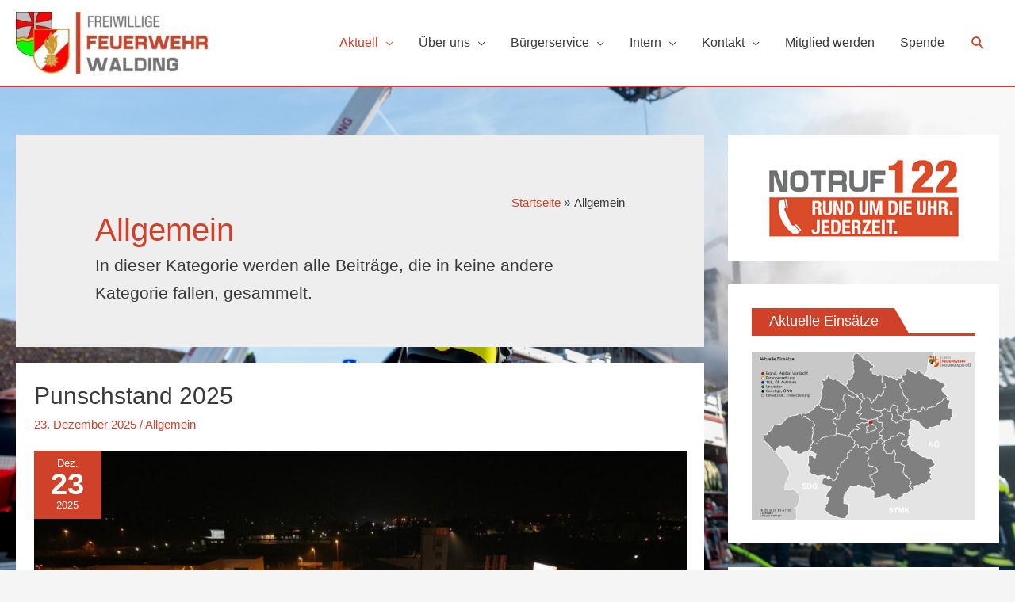

--- FILE ---
content_type: text/html; charset=UTF-8
request_url: https://www.feuerwehr-walding.at/kategorie/allgemein/
body_size: 200014
content:
<!DOCTYPE html>
<html lang="de">
<head>
<meta charset="UTF-8">
<meta name="viewport" content="width=device-width, initial-scale=1">
<link rel="profile" href="https://gmpg.org/xfn/11">

<title>Allgemein &#8211; Freiwillige Feuerwehr Walding</title>
<meta name='robots' content='max-image-preview:large' />
	<style>img:is([sizes="auto" i], [sizes^="auto," i]) { contain-intrinsic-size: 3000px 1500px }</style>
	<link rel='dns-prefetch' href='//stats.wp.com' />
<link rel="alternate" type="application/rss+xml" title="Freiwillige Feuerwehr Walding &raquo; Feed" href="https://www.feuerwehr-walding.at/feed/" />
<link rel="alternate" type="application/rss+xml" title="Freiwillige Feuerwehr Walding &raquo; Kommentar-Feed" href="https://www.feuerwehr-walding.at/comments/feed/" />
<link rel="alternate" type="application/rss+xml" title="Freiwillige Feuerwehr Walding &raquo; Allgemein Kategorie-Feed" href="https://www.feuerwehr-walding.at/kategorie/allgemein/feed/" />
<link rel='stylesheet' id='pt-cv-public-style-css' href='https://www.feuerwehr-walding.at/wp-content/plugins/content-views-query-and-display-post-page/public/assets/css/cv.css?ver=3.6.4' media='all' />
<link rel='stylesheet' id='astra-theme-css-css' href='https://www.feuerwehr-walding.at/wp-content/themes/astra/assets/css/minified/style.min.css?ver=3.6.2' media='all' />
<style id='astra-theme-css-inline-css'>
html{font-size:93.75%;}a,.page-title{color:#cf4128;}a:hover,a:focus{color:#3a3a3a;}body,button,input,select,textarea,.ast-button,.ast-custom-button{font-family:-apple-system,BlinkMacSystemFont,Segoe UI,Roboto,Oxygen-Sans,Ubuntu,Cantarell,Helvetica Neue,sans-serif;font-weight:inherit;font-size:15px;font-size:1rem;}blockquote{color:#000000;}.site-title{font-size:35px;font-size:2.3333333333333rem;display:none;}header .custom-logo-link img{max-width:249px;}.astra-logo-svg{width:249px;}.ast-archive-description .ast-archive-title{font-size:40px;font-size:2.6666666666667rem;}.site-header .site-description{font-size:15px;font-size:1rem;display:none;}.entry-title{font-size:30px;font-size:2rem;}h1,.entry-content h1{font-size:40px;font-size:2.6666666666667rem;}h2,.entry-content h2{font-size:30px;font-size:2rem;}h3,.entry-content h3{font-size:25px;font-size:1.6666666666667rem;}h4,.entry-content h4{font-size:20px;font-size:1.3333333333333rem;}h5,.entry-content h5{font-size:18px;font-size:1.2rem;}h6,.entry-content h6{font-size:15px;font-size:1rem;}.ast-single-post .entry-title,.page-title{font-size:30px;font-size:2rem;}::selection{background-color:#cf4128;color:#ffffff;}body,h1,.entry-title a,.entry-content h1,h2,.entry-content h2,h3,.entry-content h3,h4,.entry-content h4,h5,.entry-content h5,h6,.entry-content h6{color:#3a3a3a;}.tagcloud a:hover,.tagcloud a:focus,.tagcloud a.current-item{color:#ffffff;border-color:#cf4128;background-color:#cf4128;}input:focus,input[type="text"]:focus,input[type="email"]:focus,input[type="url"]:focus,input[type="password"]:focus,input[type="reset"]:focus,input[type="search"]:focus,textarea:focus{border-color:#cf4128;}input[type="radio"]:checked,input[type=reset],input[type="checkbox"]:checked,input[type="checkbox"]:hover:checked,input[type="checkbox"]:focus:checked,input[type=range]::-webkit-slider-thumb{border-color:#cf4128;background-color:#cf4128;box-shadow:none;}.site-footer a:hover + .post-count,.site-footer a:focus + .post-count{background:#cf4128;border-color:#cf4128;}.single .nav-links .nav-previous,.single .nav-links .nav-next{color:#cf4128;}.entry-meta,.entry-meta *{line-height:1.45;color:#cf4128;}.entry-meta a:hover,.entry-meta a:hover *,.entry-meta a:focus,.entry-meta a:focus *,.page-links > .page-link,.page-links .page-link:hover,.post-navigation a:hover{color:#3a3a3a;}.widget-title{font-size:21px;font-size:1.4rem;color:#3a3a3a;}#cat option,.secondary .calendar_wrap thead a,.secondary .calendar_wrap thead a:visited{color:#cf4128;}.secondary .calendar_wrap #today,.ast-progress-val span{background:#cf4128;}.secondary a:hover + .post-count,.secondary a:focus + .post-count{background:#cf4128;border-color:#cf4128;}.calendar_wrap #today > a{color:#ffffff;}.page-links .page-link,.single .post-navigation a{color:#cf4128;}.single .ast-author-details .author-title{color:#3a3a3a;}#secondary,#secondary button,#secondary input,#secondary select,#secondary textarea{font-size:15px;font-size:1rem;}.main-header-menu .menu-link,.ast-header-custom-item a{color:#3a3a3a;}.main-header-menu .menu-item:hover > .menu-link,.main-header-menu .menu-item:hover > .ast-menu-toggle,.main-header-menu .ast-masthead-custom-menu-items a:hover,.main-header-menu .menu-item.focus > .menu-link,.main-header-menu .menu-item.focus > .ast-menu-toggle,.main-header-menu .current-menu-item > .menu-link,.main-header-menu .current-menu-ancestor > .menu-link,.main-header-menu .current-menu-item > .ast-menu-toggle,.main-header-menu .current-menu-ancestor > .ast-menu-toggle{color:#cf4128;}.header-main-layout-3 .ast-main-header-bar-alignment{margin-right:auto;}.header-main-layout-2 .site-header-section-left .ast-site-identity{text-align:left;}.ast-logo-title-inline .site-logo-img{padding-right:1em;}.site-logo-img img{ transition:all 0.2s linear;}.ast-header-break-point .ast-mobile-menu-buttons-minimal.menu-toggle{background:transparent;color:#cf4128;}.ast-header-break-point .ast-mobile-menu-buttons-outline.menu-toggle{background:transparent;border:1px solid #cf4128;color:#cf4128;}.ast-header-break-point .ast-mobile-menu-buttons-fill.menu-toggle{background:#cf4128;}#secondary {margin: 4em 0 2.5em;word-break: break-word;line-height: 2;}#secondary li {margin-bottom: 0.25em;}#secondary li:last-child {margin-bottom: 0;}@media (max-width: 768px) {.js_active .ast-plain-container.ast-single-post #secondary {margin-top: 1.5em;}}.ast-separate-container.ast-two-container #secondary .widget {background-color: #fff;padding: 2em;margin-bottom: 2em;}@media (min-width: 993px) {.ast-left-sidebar #secondary {padding-right: 60px;}.ast-right-sidebar #secondary {padding-left: 60px;}}@media (max-width: 993px) {.ast-right-sidebar #secondary {padding-left: 30px;}.ast-left-sidebar #secondary {padding-right: 30px;}}.footer-adv .footer-adv-overlay{border-top-style:solid;border-top-width:2px;border-top-color:#dd3333;}.wp-block-buttons.aligncenter{justify-content:center;}@media (min-width:1200px){.ast-separate-container.ast-right-sidebar .entry-content .wp-block-image.alignfull,.ast-separate-container.ast-left-sidebar .entry-content .wp-block-image.alignfull,.ast-separate-container.ast-right-sidebar .entry-content .wp-block-cover.alignfull,.ast-separate-container.ast-left-sidebar .entry-content .wp-block-cover.alignfull{margin-left:-6.67em;margin-right:-6.67em;max-width:unset;width:unset;}.ast-separate-container.ast-right-sidebar .entry-content .wp-block-image.alignwide,.ast-separate-container.ast-left-sidebar .entry-content .wp-block-image.alignwide,.ast-separate-container.ast-right-sidebar .entry-content .wp-block-cover.alignwide,.ast-separate-container.ast-left-sidebar .entry-content .wp-block-cover.alignwide{margin-left:-20px;margin-right:-20px;max-width:unset;width:unset;}}@media (min-width:1200px){.wp-block-group .has-background{padding:20px;}}@media (max-width:921px){.ast-separate-container .ast-article-post,.ast-separate-container .ast-article-single{padding:1.5em 2.14em;}.ast-separate-container #primary,.ast-separate-container #secondary{padding:1.5em 0;}#primary,#secondary{padding:1.5em 0;margin:0;}.ast-left-sidebar #content > .ast-container{display:flex;flex-direction:column-reverse;width:100%;}.ast-author-box img.avatar{margin:20px 0 0 0;}}@media (max-width:921px){#secondary.secondary{padding-top:0;}.ast-separate-container.ast-right-sidebar #secondary{padding-left:1em;padding-right:1em;}.ast-separate-container.ast-two-container #secondary{padding-left:0;padding-right:0;}.ast-page-builder-template .entry-header #secondary,.ast-page-builder-template #secondary{margin-top:1.5em;}}@media (max-width:921px){.ast-right-sidebar #primary{padding-right:0;}.ast-page-builder-template.ast-left-sidebar #secondary,.ast-page-builder-template.ast-right-sidebar #secondary{padding-right:20px;padding-left:20px;}.ast-right-sidebar #secondary,.ast-left-sidebar #primary{padding-left:0;}.ast-left-sidebar #secondary{padding-right:0;}}@media (min-width:922px){.ast-separate-container.ast-right-sidebar #primary,.ast-separate-container.ast-left-sidebar #primary{border:0;}.search-no-results.ast-separate-container #primary{margin-bottom:4em;}}@media (min-width:922px){.ast-right-sidebar #primary{border-right:1px solid #eee;}.ast-left-sidebar #primary{border-left:1px solid #eee;}.ast-right-sidebar #secondary{border-left:1px solid #eee;margin-left:-1px;}.ast-left-sidebar #secondary{border-right:1px solid #eee;margin-right:-1px;}.ast-separate-container.ast-two-container.ast-right-sidebar #secondary{padding-left:30px;padding-right:0;}.ast-separate-container.ast-two-container.ast-left-sidebar #secondary{padding-right:30px;padding-left:0;}.ast-separate-container.ast-right-sidebar #secondary,.ast-separate-container.ast-left-sidebar #secondary{border:0;margin-left:auto;margin-right:auto;}.ast-separate-container.ast-two-container #secondary .widget:last-child{margin-bottom:0;}}.wp-block-button .wp-block-button__link,{color:#ffffff;}.wp-block-button .wp-block-button__link:hover,.wp-block-button .wp-block-button__link:focus{color:#ffffff;background-color:#3a3a3a;border-color:#3a3a3a;}.wp-block-button .wp-block-button__link{border-style:solid;border-top-width:0;border-right-width:0;border-left-width:0;border-bottom-width:0;border-color:#cf4128;background-color:#cf4128;color:#ffffff;font-family:inherit;font-weight:inherit;line-height:1;border-radius:2px;padding-top:10px;padding-right:40px;padding-bottom:10px;padding-left:40px;}.menu-toggle,button,.ast-button,.ast-custom-button,.button,input#submit,input[type="button"],input[type="submit"],input[type="reset"]{border-style:solid;border-top-width:0;border-right-width:0;border-left-width:0;border-bottom-width:0;color:#ffffff;border-color:#cf4128;background-color:#cf4128;border-radius:2px;padding-top:10px;padding-right:40px;padding-bottom:10px;padding-left:40px;font-family:inherit;font-weight:inherit;line-height:1;}button:focus,.menu-toggle:hover,button:hover,.ast-button:hover,.ast-custom-button:hover .button:hover,.ast-custom-button:hover ,input[type=reset]:hover,input[type=reset]:focus,input#submit:hover,input#submit:focus,input[type="button"]:hover,input[type="button"]:focus,input[type="submit"]:hover,input[type="submit"]:focus{color:#ffffff;background-color:#3a3a3a;border-color:#3a3a3a;}@media (min-width:544px){.ast-container{max-width:100%;}}@media (max-width:544px){.ast-separate-container .ast-article-post,.ast-separate-container .ast-article-single,.ast-separate-container .comments-title,.ast-separate-container .ast-archive-description{padding:1.5em 1em;}.ast-separate-container #content .ast-container{padding-left:0.54em;padding-right:0.54em;}.ast-separate-container .ast-comment-list li.depth-1{padding:1.5em 1em;margin-bottom:1.5em;}.ast-separate-container .ast-comment-list .bypostauthor{padding:.5em;}.ast-search-menu-icon.ast-dropdown-active .search-field{width:170px;}.ast-separate-container #secondary{padding-top:0;}.ast-separate-container.ast-two-container #secondary .widget{margin-bottom:1.5em;padding-left:1em;padding-right:1em;}.site-branding img,.site-header .site-logo-img .custom-logo-link img{max-width:100%;}}@media (max-width:921px){.ast-mobile-header-stack .main-header-bar .ast-search-menu-icon{display:inline-block;}.ast-header-break-point.ast-header-custom-item-outside .ast-mobile-header-stack .main-header-bar .ast-search-icon{margin:0;}.ast-comment-avatar-wrap img{max-width:2.5em;}.ast-separate-container .ast-comment-list li.depth-1{padding:1.5em 2.14em;}.ast-separate-container .comment-respond{padding:2em 2.14em;}.ast-comment-meta{padding:0 1.8888em 1.3333em;}}body,.ast-separate-container{background-image:url(https://www.feuerwehr-walding.at/wp-content/uploads/2020/07/Background2-scaled.jpg);;background-repeat:no-repeat;background-position:left center;background-size:cover;background-attachment:fixed;}@media (max-width:921px){.site-title{display:none;}.ast-archive-description .ast-archive-title{font-size:40px;}.site-header .site-description{display:none;}.entry-title{font-size:30px;}h1,.entry-content h1{font-size:30px;}h2,.entry-content h2{font-size:25px;}h3,.entry-content h3{font-size:20px;}.ast-single-post .entry-title,.page-title{font-size:30px;}body,.ast-separate-container{background-image:url(https://www.feuerwehr-walding.at/wp-content/uploads/2020/07/Background2-scaled.jpg);;background-repeat:no-repeat;background-position:center center;background-size:cover;background-attachment:fixed;}}@media (max-width:544px){.site-title{display:none;}.ast-archive-description .ast-archive-title{font-size:40px;}.site-header .site-description{display:none;}.entry-title{font-size:30px;}h1,.entry-content h1{font-size:30px;}h2,.entry-content h2{font-size:25px;}h3,.entry-content h3{font-size:20px;}.ast-single-post .entry-title,.page-title{font-size:30px;}body,.ast-separate-container{background-image:url(https://www.feuerwehr-walding.at/wp-content/uploads/2020/07/Background2-scaled.jpg);;background-repeat:no-repeat;background-position:center center;background-size:cover;background-attachment:fixed;}}@media (max-width:921px){html{font-size:85.5%;}}@media (max-width:544px){html{font-size:85.5%;}}@media (min-width:922px){.ast-container{max-width:1454px;}}@font-face {font-family: "Astra";src: url(https://www.feuerwehr-walding.at/wp-content/themes/astra/assets/fonts/astra.woff) format("woff"),url(https://www.feuerwehr-walding.at/wp-content/themes/astra/assets/fonts/astra.ttf) format("truetype"),url(https://www.feuerwehr-walding.at/wp-content/themes/astra/assets/fonts/astra.svg#astra) format("svg");font-weight: normal;font-style: normal;font-display: fallback;}@media (max-width:921px) {.main-header-bar .main-header-bar-navigation{display:none;}}.ast-desktop .main-header-menu.submenu-with-border .sub-menu,.ast-desktop .main-header-menu.submenu-with-border .astra-full-megamenu-wrapper{border-color:#cf4128;}.ast-desktop .main-header-menu.submenu-with-border .sub-menu{border-top-width:2px;border-right-width:0px;border-left-width:0px;border-bottom-width:0px;border-style:solid;}.ast-desktop .main-header-menu.submenu-with-border .sub-menu .sub-menu{top:-2px;}.ast-desktop .main-header-menu.submenu-with-border .sub-menu .menu-link,.ast-desktop .main-header-menu.submenu-with-border .children .menu-link{border-bottom-width:1px;border-style:solid;border-color:#eaeaea;}@media (min-width:922px){.main-header-menu .sub-menu .menu-item.ast-left-align-sub-menu:hover > .sub-menu,.main-header-menu .sub-menu .menu-item.ast-left-align-sub-menu.focus > .sub-menu{margin-left:-0px;}}.ast-small-footer{border-top-style:solid;border-top-width:1px;border-top-color:#7a7a7a;}.ast-small-footer-wrap{text-align:center;}.ast-header-break-point.ast-header-custom-item-inside .main-header-bar .main-header-bar-navigation .ast-search-icon {display: none;}.ast-header-break-point.ast-header-custom-item-inside .main-header-bar .ast-search-menu-icon .search-form {padding: 0;display: block;overflow: hidden;}.ast-header-break-point .ast-header-custom-item .widget:last-child {margin-bottom: 1em;}.ast-header-custom-item .widget {margin: 0.5em;display: inline-block;vertical-align: middle;}.ast-header-custom-item .widget p {margin-bottom: 0;}.ast-header-custom-item .widget li {width: auto;}.ast-header-custom-item-inside .button-custom-menu-item .menu-link {display: none;}.ast-header-custom-item-inside.ast-header-break-point .button-custom-menu-item .ast-custom-button-link {display: none;}.ast-header-custom-item-inside.ast-header-break-point .button-custom-menu-item .menu-link {display: block;}.ast-header-break-point.ast-header-custom-item-outside .main-header-bar .ast-search-icon {margin-right: 1em;}.ast-header-break-point.ast-header-custom-item-inside .main-header-bar .ast-search-menu-icon .search-field,.ast-header-break-point.ast-header-custom-item-inside .main-header-bar .ast-search-menu-icon.ast-inline-search .search-field {width: 100%;padding-right: 5.5em;}.ast-header-break-point.ast-header-custom-item-inside .main-header-bar .ast-search-menu-icon .search-submit {display: block;position: absolute;height: 100%;top: 0;right: 0;padding: 0 1em;border-radius: 0;}.ast-header-break-point .ast-header-custom-item .ast-masthead-custom-menu-items {padding-left: 20px;padding-right: 20px;margin-bottom: 1em;margin-top: 1em;}.ast-header-custom-item-inside.ast-header-break-point .button-custom-menu-item {padding-left: 0;padding-right: 0;margin-top: 0;margin-bottom: 0;}.astra-icon-down_arrow::after {content: "\e900";font-family: Astra;}.astra-icon-close::after {content: "\e5cd";font-family: Astra;}.astra-icon-drag_handle::after {content: "\e25d";font-family: Astra;}.astra-icon-format_align_justify::after {content: "\e235";font-family: Astra;}.astra-icon-menu::after {content: "\e5d2";font-family: Astra;}.astra-icon-reorder::after {content: "\e8fe";font-family: Astra;}.astra-icon-search::after {content: "\e8b6";font-family: Astra;}.astra-icon-zoom_in::after {content: "\e56b";font-family: Astra;}.astra-icon-check-circle::after {content: "\e901";font-family: Astra;}.astra-icon-shopping-cart::after {content: "\f07a";font-family: Astra;}.astra-icon-shopping-bag::after {content: "\f290";font-family: Astra;}.astra-icon-shopping-basket::after {content: "\f291";font-family: Astra;}.astra-icon-circle-o::after {content: "\e903";font-family: Astra;}.astra-icon-certificate::after {content: "\e902";font-family: Astra;}.ast-breadcrumbs .trail-browse,.ast-breadcrumbs .trail-items,.ast-breadcrumbs .trail-items li{display:inline-block;margin:0;padding:0;border:none;background:inherit;text-indent:0;}.ast-breadcrumbs .trail-browse{font-size:inherit;font-style:inherit;font-weight:inherit;color:inherit;}.ast-breadcrumbs .trail-items{list-style:none;}.trail-items li::after{padding:0 0.3em;content:"\00bb";}.trail-items li:last-of-type::after{display:none;}.trail-items li::after{content:"\00bb";}.ast-breadcrumbs-wrapper,.ast-breadcrumbs-wrapper a{font-family:inherit;font-weight:inherit;}.ast-breadcrumbs-wrapper #ast-breadcrumbs-yoast,.ast-breadcrumbs-wrapper .breadcrumbs,.ast-breadcrumbs-wrapper .rank-math-breadcrumb{padding-bottom:0px;}.ast-breadcrumbs-wrapper{text-align:right;}.ast-default-menu-enable.ast-main-header-nav-open.ast-header-break-point .main-header-bar.ast-header-breadcrumb,.ast-main-header-nav-open .main-header-bar.ast-header-breadcrumb{padding-top:1em;padding-bottom:1em;}.ast-header-break-point .main-header-bar.ast-header-breadcrumb{border-bottom-width:1px;border-bottom-color:#eaeaea;border-bottom-style:solid;}.ast-breadcrumbs-wrapper{line-height:1.4;}.ast-breadcrumbs-wrapper .rank-math-breadcrumb p{margin-bottom:0px;}.ast-breadcrumbs-wrapper{display:block;width:100%;}.ast-header-break-point .main-header-bar{border-bottom-width:2px;border-bottom-color:#dd3333;}@media (min-width:922px){.main-header-bar{border-bottom-width:2px;border-bottom-color:#dd3333;}}@media (min-width:922px){#primary{width:70%;}#secondary{width:30%;}}.ast-safari-browser-less-than-11 .main-header-menu .menu-item,.ast-safari-browser-less-than-11 .main-header-bar .ast-masthead-custom-menu-items{display:block;}.main-header-menu .menu-item,#astra-footer-menu .menu-item,.main-header-bar .ast-masthead-custom-menu-items{-js-display:flex;display:flex;-webkit-box-pack:center;-webkit-justify-content:center;-moz-box-pack:center;-ms-flex-pack:center;justify-content:center;-webkit-box-orient:vertical;-webkit-box-direction:normal;-webkit-flex-direction:column;-moz-box-orient:vertical;-moz-box-direction:normal;-ms-flex-direction:column;flex-direction:column;}.main-header-menu > .menu-item > .menu-link,#astra-footer-menu > .menu-item > .menu-link,{height:100%;-webkit-box-align:center;-webkit-align-items:center;-moz-box-align:center;-ms-flex-align:center;align-items:center;-js-display:flex;display:flex;}.ast-primary-menu-disabled .main-header-bar .ast-masthead-custom-menu-items{flex:unset;}.main-header-menu .sub-menu .menu-item.menu-item-has-children > .menu-link:after{position:absolute;right:1em;top:50%;transform:translate(0,-50%) rotate(270deg);}.ast-header-break-point .main-header-bar .main-header-bar-navigation .page_item_has_children > .ast-menu-toggle::before,.ast-header-break-point .main-header-bar .main-header-bar-navigation .menu-item-has-children > .ast-menu-toggle::before,.ast-mobile-popup-drawer .main-header-bar-navigation .menu-item-has-children>.ast-menu-toggle::before,.ast-header-break-point .ast-mobile-header-wrap .main-header-bar-navigation .menu-item-has-children > .ast-menu-toggle::before{font-weight:bold;content:"\e900";font-family:Astra;text-decoration:inherit;display:inline-block;}.ast-header-break-point .main-navigation ul.sub-menu .menu-item .menu-link:before{content:"\e900";font-family:Astra;font-size:.65em;text-decoration:inherit;display:inline-block;transform:translate(0,-2px) rotateZ(270deg);margin-right:5px;}.widget_search .search-form:after{font-family:Astra;font-size:1.2em;font-weight:normal;content:"\e8b6";position:absolute;top:50%;right:15px;transform:translate(0,-50%);}.astra-search-icon::before{content:"\e8b6";font-family:Astra;font-style:normal;font-weight:normal;text-decoration:inherit;text-align:center;-webkit-font-smoothing:antialiased;-moz-osx-font-smoothing:grayscale;}.main-header-bar .main-header-bar-navigation .page_item_has_children > a:after,.main-header-bar .main-header-bar-navigation .menu-item-has-children > a:after,.site-header-focus-item .main-header-bar-navigation .menu-item-has-children > .menu-link:after{content:"\e900";display:inline-block;font-family:Astra;font-size:.6rem;font-weight:bold;text-rendering:auto;-webkit-font-smoothing:antialiased;-moz-osx-font-smoothing:grayscale;margin-left:10px;line-height:normal;}.ast-mobile-popup-drawer .main-header-bar-navigation .ast-submenu-expanded>.ast-menu-toggle::before{transform:rotateX(180deg);}.ast-header-break-point .main-header-bar-navigation .menu-item-has-children > .menu-link:after{display:none;}.ast-pagination .next.page-numbers{display:inherit;float:none;}.ast-pagination a{color:#cf4128;}.ast-pagination a:hover,.ast-pagination a:focus,.ast-pagination > span:hover:not(.dots),.ast-pagination > span.current{color:#3a3a3a;}.ast-pagination .prev.page-numbers,.ast-pagination .next.page-numbers {padding: 0 1.5em;height: 2.33333em;line-height: calc(2.33333em - 3px);}.ast-pagination {display: inline-block;width: 100%;padding-top: 2em;text-align: center;}.ast-pagination .page-numbers {display: inline-block;width: 2.33333em;height: 2.33333em;font-size: 16px;font-size: 1.06666rem;line-height: calc(2.33333em - 3px);}.ast-pagination .nav-links {display: inline-block;width: 100%;}@media (max-width: 420px) {.ast-pagination .prev.page-numbers,.ast-pagination .next.page-numbers {width: 100%;text-align: center;margin: 0;}}.ast-pagination .prev,.ast-pagination .prev:visited,.ast-pagination .prev:focus,.ast-pagination .next,.ast-pagination .next:visited,.ast-pagination .next:focus {display: inline-block;width: auto;}.ast-page-builder-template .ast-pagination {padding: 2em;}.ast-pagination .prev.page-numbers.dots,.ast-pagination .prev.page-numbers.dots:hover,.ast-pagination .prev.page-numbers.dots:focus,.ast-pagination .prev.page-numbers:visited.dots,.ast-pagination .prev.page-numbers:visited.dots:hover,.ast-pagination .prev.page-numbers:visited.dots:focus,.ast-pagination .prev.page-numbers:focus.dots,.ast-pagination .prev.page-numbers:focus.dots:hover,.ast-pagination .prev.page-numbers:focus.dots:focus,.ast-pagination .next.page-numbers.dots,.ast-pagination .next.page-numbers.dots:hover,.ast-pagination .next.page-numbers.dots:focus,.ast-pagination .next.page-numbers:visited.dots,.ast-pagination .next.page-numbers:visited.dots:hover,.ast-pagination .next.page-numbers:visited.dots:focus,.ast-pagination .next.page-numbers:focus.dots,.ast-pagination .next.page-numbers:focus.dots:hover,.ast-pagination .next.page-numbers:focus.dots:focus {border: 2px solid #eaeaea;background: transparent;}.ast-pagination .prev.page-numbers.dots,.ast-pagination .prev.page-numbers:visited.dots,.ast-pagination .prev.page-numbers:focus.dots,.ast-pagination .next.page-numbers.dots,.ast-pagination .next.page-numbers:visited.dots,.ast-pagination .next.page-numbers:focus.dots {cursor: default;}@media (min-width: 993px) {.ast-pagination {padding-left: 3.33333em;padding-right: 3.33333em;}}.ast-pagination .next.page-numbers {float: right;}@media (max-width: 768px) {.ast-pagination .next.page-numbers .page-navigation {padding-right: 0;}}@media (min-width: 769px) {.ast-pagination .prev.page-numbers.next,.ast-pagination .prev.page-numbers:visited.next,.ast-pagination .prev.page-numbers:focus.next,.ast-pagination .next.page-numbers.next,.ast-pagination .next.page-numbers:visited.next,.ast-pagination .next.page-numbers:focus.next {margin-right: 0;}}
</style>
<link rel='stylesheet' id='wp-block-library-css' href='https://www.feuerwehr-walding.at/wp-includes/css/dist/block-library/style.min.css?ver=6.8.3' media='all' />
<style id='classic-theme-styles-inline-css'>
/*! This file is auto-generated */
.wp-block-button__link{color:#fff;background-color:#32373c;border-radius:9999px;box-shadow:none;text-decoration:none;padding:calc(.667em + 2px) calc(1.333em + 2px);font-size:1.125em}.wp-block-file__button{background:#32373c;color:#fff;text-decoration:none}
</style>
<link rel='stylesheet' id='mediaelement-css' href='https://www.feuerwehr-walding.at/wp-includes/js/mediaelement/mediaelementplayer-legacy.min.css?ver=4.2.17' media='all' />
<link rel='stylesheet' id='wp-mediaelement-css' href='https://www.feuerwehr-walding.at/wp-includes/js/mediaelement/wp-mediaelement.min.css?ver=6.8.3' media='all' />
<style id='jetpack-sharing-buttons-style-inline-css'>
.jetpack-sharing-buttons__services-list{display:flex;flex-direction:row;flex-wrap:wrap;gap:0;list-style-type:none;margin:5px;padding:0}.jetpack-sharing-buttons__services-list.has-small-icon-size{font-size:12px}.jetpack-sharing-buttons__services-list.has-normal-icon-size{font-size:16px}.jetpack-sharing-buttons__services-list.has-large-icon-size{font-size:24px}.jetpack-sharing-buttons__services-list.has-huge-icon-size{font-size:36px}@media print{.jetpack-sharing-buttons__services-list{display:none!important}}.editor-styles-wrapper .wp-block-jetpack-sharing-buttons{gap:0;padding-inline-start:0}ul.jetpack-sharing-buttons__services-list.has-background{padding:1.25em 2.375em}
</style>
<style id='global-styles-inline-css'>
:root{--wp--preset--aspect-ratio--square: 1;--wp--preset--aspect-ratio--4-3: 4/3;--wp--preset--aspect-ratio--3-4: 3/4;--wp--preset--aspect-ratio--3-2: 3/2;--wp--preset--aspect-ratio--2-3: 2/3;--wp--preset--aspect-ratio--16-9: 16/9;--wp--preset--aspect-ratio--9-16: 9/16;--wp--preset--color--black: #000000;--wp--preset--color--cyan-bluish-gray: #abb8c3;--wp--preset--color--white: #ffffff;--wp--preset--color--pale-pink: #f78da7;--wp--preset--color--vivid-red: #cf2e2e;--wp--preset--color--luminous-vivid-orange: #ff6900;--wp--preset--color--luminous-vivid-amber: #fcb900;--wp--preset--color--light-green-cyan: #7bdcb5;--wp--preset--color--vivid-green-cyan: #00d084;--wp--preset--color--pale-cyan-blue: #8ed1fc;--wp--preset--color--vivid-cyan-blue: #0693e3;--wp--preset--color--vivid-purple: #9b51e0;--wp--preset--gradient--vivid-cyan-blue-to-vivid-purple: linear-gradient(135deg,rgba(6,147,227,1) 0%,rgb(155,81,224) 100%);--wp--preset--gradient--light-green-cyan-to-vivid-green-cyan: linear-gradient(135deg,rgb(122,220,180) 0%,rgb(0,208,130) 100%);--wp--preset--gradient--luminous-vivid-amber-to-luminous-vivid-orange: linear-gradient(135deg,rgba(252,185,0,1) 0%,rgba(255,105,0,1) 100%);--wp--preset--gradient--luminous-vivid-orange-to-vivid-red: linear-gradient(135deg,rgba(255,105,0,1) 0%,rgb(207,46,46) 100%);--wp--preset--gradient--very-light-gray-to-cyan-bluish-gray: linear-gradient(135deg,rgb(238,238,238) 0%,rgb(169,184,195) 100%);--wp--preset--gradient--cool-to-warm-spectrum: linear-gradient(135deg,rgb(74,234,220) 0%,rgb(151,120,209) 20%,rgb(207,42,186) 40%,rgb(238,44,130) 60%,rgb(251,105,98) 80%,rgb(254,248,76) 100%);--wp--preset--gradient--blush-light-purple: linear-gradient(135deg,rgb(255,206,236) 0%,rgb(152,150,240) 100%);--wp--preset--gradient--blush-bordeaux: linear-gradient(135deg,rgb(254,205,165) 0%,rgb(254,45,45) 50%,rgb(107,0,62) 100%);--wp--preset--gradient--luminous-dusk: linear-gradient(135deg,rgb(255,203,112) 0%,rgb(199,81,192) 50%,rgb(65,88,208) 100%);--wp--preset--gradient--pale-ocean: linear-gradient(135deg,rgb(255,245,203) 0%,rgb(182,227,212) 50%,rgb(51,167,181) 100%);--wp--preset--gradient--electric-grass: linear-gradient(135deg,rgb(202,248,128) 0%,rgb(113,206,126) 100%);--wp--preset--gradient--midnight: linear-gradient(135deg,rgb(2,3,129) 0%,rgb(40,116,252) 100%);--wp--preset--font-size--small: 13px;--wp--preset--font-size--medium: 20px;--wp--preset--font-size--large: 36px;--wp--preset--font-size--x-large: 42px;--wp--preset--spacing--20: 0.44rem;--wp--preset--spacing--30: 0.67rem;--wp--preset--spacing--40: 1rem;--wp--preset--spacing--50: 1.5rem;--wp--preset--spacing--60: 2.25rem;--wp--preset--spacing--70: 3.38rem;--wp--preset--spacing--80: 5.06rem;--wp--preset--shadow--natural: 6px 6px 9px rgba(0, 0, 0, 0.2);--wp--preset--shadow--deep: 12px 12px 50px rgba(0, 0, 0, 0.4);--wp--preset--shadow--sharp: 6px 6px 0px rgba(0, 0, 0, 0.2);--wp--preset--shadow--outlined: 6px 6px 0px -3px rgba(255, 255, 255, 1), 6px 6px rgba(0, 0, 0, 1);--wp--preset--shadow--crisp: 6px 6px 0px rgba(0, 0, 0, 1);}:where(.is-layout-flex){gap: 0.5em;}:where(.is-layout-grid){gap: 0.5em;}body .is-layout-flex{display: flex;}.is-layout-flex{flex-wrap: wrap;align-items: center;}.is-layout-flex > :is(*, div){margin: 0;}body .is-layout-grid{display: grid;}.is-layout-grid > :is(*, div){margin: 0;}:where(.wp-block-columns.is-layout-flex){gap: 2em;}:where(.wp-block-columns.is-layout-grid){gap: 2em;}:where(.wp-block-post-template.is-layout-flex){gap: 1.25em;}:where(.wp-block-post-template.is-layout-grid){gap: 1.25em;}.has-black-color{color: var(--wp--preset--color--black) !important;}.has-cyan-bluish-gray-color{color: var(--wp--preset--color--cyan-bluish-gray) !important;}.has-white-color{color: var(--wp--preset--color--white) !important;}.has-pale-pink-color{color: var(--wp--preset--color--pale-pink) !important;}.has-vivid-red-color{color: var(--wp--preset--color--vivid-red) !important;}.has-luminous-vivid-orange-color{color: var(--wp--preset--color--luminous-vivid-orange) !important;}.has-luminous-vivid-amber-color{color: var(--wp--preset--color--luminous-vivid-amber) !important;}.has-light-green-cyan-color{color: var(--wp--preset--color--light-green-cyan) !important;}.has-vivid-green-cyan-color{color: var(--wp--preset--color--vivid-green-cyan) !important;}.has-pale-cyan-blue-color{color: var(--wp--preset--color--pale-cyan-blue) !important;}.has-vivid-cyan-blue-color{color: var(--wp--preset--color--vivid-cyan-blue) !important;}.has-vivid-purple-color{color: var(--wp--preset--color--vivid-purple) !important;}.has-black-background-color{background-color: var(--wp--preset--color--black) !important;}.has-cyan-bluish-gray-background-color{background-color: var(--wp--preset--color--cyan-bluish-gray) !important;}.has-white-background-color{background-color: var(--wp--preset--color--white) !important;}.has-pale-pink-background-color{background-color: var(--wp--preset--color--pale-pink) !important;}.has-vivid-red-background-color{background-color: var(--wp--preset--color--vivid-red) !important;}.has-luminous-vivid-orange-background-color{background-color: var(--wp--preset--color--luminous-vivid-orange) !important;}.has-luminous-vivid-amber-background-color{background-color: var(--wp--preset--color--luminous-vivid-amber) !important;}.has-light-green-cyan-background-color{background-color: var(--wp--preset--color--light-green-cyan) !important;}.has-vivid-green-cyan-background-color{background-color: var(--wp--preset--color--vivid-green-cyan) !important;}.has-pale-cyan-blue-background-color{background-color: var(--wp--preset--color--pale-cyan-blue) !important;}.has-vivid-cyan-blue-background-color{background-color: var(--wp--preset--color--vivid-cyan-blue) !important;}.has-vivid-purple-background-color{background-color: var(--wp--preset--color--vivid-purple) !important;}.has-black-border-color{border-color: var(--wp--preset--color--black) !important;}.has-cyan-bluish-gray-border-color{border-color: var(--wp--preset--color--cyan-bluish-gray) !important;}.has-white-border-color{border-color: var(--wp--preset--color--white) !important;}.has-pale-pink-border-color{border-color: var(--wp--preset--color--pale-pink) !important;}.has-vivid-red-border-color{border-color: var(--wp--preset--color--vivid-red) !important;}.has-luminous-vivid-orange-border-color{border-color: var(--wp--preset--color--luminous-vivid-orange) !important;}.has-luminous-vivid-amber-border-color{border-color: var(--wp--preset--color--luminous-vivid-amber) !important;}.has-light-green-cyan-border-color{border-color: var(--wp--preset--color--light-green-cyan) !important;}.has-vivid-green-cyan-border-color{border-color: var(--wp--preset--color--vivid-green-cyan) !important;}.has-pale-cyan-blue-border-color{border-color: var(--wp--preset--color--pale-cyan-blue) !important;}.has-vivid-cyan-blue-border-color{border-color: var(--wp--preset--color--vivid-cyan-blue) !important;}.has-vivid-purple-border-color{border-color: var(--wp--preset--color--vivid-purple) !important;}.has-vivid-cyan-blue-to-vivid-purple-gradient-background{background: var(--wp--preset--gradient--vivid-cyan-blue-to-vivid-purple) !important;}.has-light-green-cyan-to-vivid-green-cyan-gradient-background{background: var(--wp--preset--gradient--light-green-cyan-to-vivid-green-cyan) !important;}.has-luminous-vivid-amber-to-luminous-vivid-orange-gradient-background{background: var(--wp--preset--gradient--luminous-vivid-amber-to-luminous-vivid-orange) !important;}.has-luminous-vivid-orange-to-vivid-red-gradient-background{background: var(--wp--preset--gradient--luminous-vivid-orange-to-vivid-red) !important;}.has-very-light-gray-to-cyan-bluish-gray-gradient-background{background: var(--wp--preset--gradient--very-light-gray-to-cyan-bluish-gray) !important;}.has-cool-to-warm-spectrum-gradient-background{background: var(--wp--preset--gradient--cool-to-warm-spectrum) !important;}.has-blush-light-purple-gradient-background{background: var(--wp--preset--gradient--blush-light-purple) !important;}.has-blush-bordeaux-gradient-background{background: var(--wp--preset--gradient--blush-bordeaux) !important;}.has-luminous-dusk-gradient-background{background: var(--wp--preset--gradient--luminous-dusk) !important;}.has-pale-ocean-gradient-background{background: var(--wp--preset--gradient--pale-ocean) !important;}.has-electric-grass-gradient-background{background: var(--wp--preset--gradient--electric-grass) !important;}.has-midnight-gradient-background{background: var(--wp--preset--gradient--midnight) !important;}.has-small-font-size{font-size: var(--wp--preset--font-size--small) !important;}.has-medium-font-size{font-size: var(--wp--preset--font-size--medium) !important;}.has-large-font-size{font-size: var(--wp--preset--font-size--large) !important;}.has-x-large-font-size{font-size: var(--wp--preset--font-size--x-large) !important;}
:where(.wp-block-post-template.is-layout-flex){gap: 1.25em;}:where(.wp-block-post-template.is-layout-grid){gap: 1.25em;}
:where(.wp-block-columns.is-layout-flex){gap: 2em;}:where(.wp-block-columns.is-layout-grid){gap: 2em;}
:root :where(.wp-block-pullquote){font-size: 1.5em;line-height: 1.6;}
</style>
<link rel='stylesheet' id='ngg_trigger_buttons-css' href='https://www.feuerwehr-walding.at/wp-content/plugins/nextgen-gallery/static/GalleryDisplay/trigger_buttons.css?ver=3.59' media='all' />
<link rel='stylesheet' id='simplelightbox-0-css' href='https://www.feuerwehr-walding.at/wp-content/plugins/nextgen-gallery/static/Lightbox/simplelightbox/simple-lightbox.css?ver=3.59' media='all' />
<link rel='stylesheet' id='fontawesome_v4_shim_style-css' href='https://www.feuerwehr-walding.at/wp-content/plugins/nextgen-gallery/static/FontAwesome/css/v4-shims.min.css?ver=6.8.3' media='all' />
<link rel='stylesheet' id='fontawesome-css' href='https://www.feuerwehr-walding.at/wp-content/plugins/nextgen-gallery/static/FontAwesome/css/all.min.css?ver=6.8.3' media='all' />
<link rel='stylesheet' id='nextgen_pagination_style-css' href='https://www.feuerwehr-walding.at/wp-content/plugins/nextgen-gallery/static/GalleryDisplay/pagination_style.css?ver=3.59' media='all' />
<link rel='stylesheet' id='nextgen_basic_thumbnails_style-css' href='https://www.feuerwehr-walding.at/wp-content/plugins/nextgen-gallery/static/Thumbnails/nextgen_basic_thumbnails.css?ver=3.59' media='all' />
<link rel='stylesheet' id='astra-addon-css-css' href='https://www.feuerwehr-walding.at/wp-content/uploads/astra-addon/astra-addon-6620229e3019a6-00345035.css?ver=3.6.11' media='all' />
<style id='astra-addon-css-inline-css'>
#content:before{content:"921";position:absolute;overflow:hidden;opacity:0;visibility:hidden;}.single .ast-author-details .author-title{color:#cf4128;}.single.ast-page-builder-template .ast-single-author-box{padding:2em 20px;}.single.ast-separate-container .ast-author-meta{padding:3em;}@media (max-width:921px){.single.ast-separate-container .ast-author-meta{padding:1.5em 2.14em;}.single .ast-author-meta .post-author-avatar{margin-bottom:1em;}.ast-separate-container .ast-grid-2 .ast-article-post,.ast-separate-container .ast-grid-3 .ast-article-post,.ast-separate-container .ast-grid-4 .ast-article-post{width:100%;}.blog-layout-1 .post-content,.blog-layout-1 .ast-blog-featured-section{float:none;}.ast-separate-container .ast-article-post.remove-featured-img-padding.has-post-thumbnail .blog-layout-1 .post-content .ast-blog-featured-section:first-child .square .posted-on{margin-top:0;}.ast-separate-container .ast-article-post.remove-featured-img-padding.has-post-thumbnail .blog-layout-1 .post-content .ast-blog-featured-section:first-child .circle .posted-on{margin-top:1em;}.ast-separate-container .ast-article-post.remove-featured-img-padding .blog-layout-1 .post-content .ast-blog-featured-section:first-child .post-thumb-img-content{margin-top:-1.5em;}.ast-separate-container .ast-article-post.remove-featured-img-padding .blog-layout-1 .post-thumb-img-content{margin-left:-2.14em;margin-right:-2.14em;}.ast-separate-container .ast-article-single.remove-featured-img-padding .single-layout-1 .entry-header .post-thumb-img-content:first-child{margin-top:-1.5em;}.ast-separate-container .ast-article-single.remove-featured-img-padding .single-layout-1 .post-thumb-img-content{margin-left:-2.14em;margin-right:-2.14em;}.ast-separate-container.ast-blog-grid-2 .ast-article-post.remove-featured-img-padding.has-post-thumbnail .blog-layout-1 .post-content .ast-blog-featured-section .square .posted-on,.ast-separate-container.ast-blog-grid-3 .ast-article-post.remove-featured-img-padding.has-post-thumbnail .blog-layout-1 .post-content .ast-blog-featured-section .square .posted-on,.ast-separate-container.ast-blog-grid-4 .ast-article-post.remove-featured-img-padding.has-post-thumbnail .blog-layout-1 .post-content .ast-blog-featured-section .square .posted-on{margin-left:-1.5em;margin-right:-1.5em;}.ast-separate-container.ast-blog-grid-2 .ast-article-post.remove-featured-img-padding.has-post-thumbnail .blog-layout-1 .post-content .ast-blog-featured-section .circle .posted-on,.ast-separate-container.ast-blog-grid-3 .ast-article-post.remove-featured-img-padding.has-post-thumbnail .blog-layout-1 .post-content .ast-blog-featured-section .circle .posted-on,.ast-separate-container.ast-blog-grid-4 .ast-article-post.remove-featured-img-padding.has-post-thumbnail .blog-layout-1 .post-content .ast-blog-featured-section .circle .posted-on{margin-left:-0.5em;margin-right:-0.5em;}.ast-separate-container.ast-blog-grid-2 .ast-article-post.remove-featured-img-padding.has-post-thumbnail .blog-layout-1 .post-content .ast-blog-featured-section:first-child .square .posted-on,.ast-separate-container.ast-blog-grid-3 .ast-article-post.remove-featured-img-padding.has-post-thumbnail .blog-layout-1 .post-content .ast-blog-featured-section:first-child .square .posted-on,.ast-separate-container.ast-blog-grid-4 .ast-article-post.remove-featured-img-padding.has-post-thumbnail .blog-layout-1 .post-content .ast-blog-featured-section:first-child .square .posted-on{margin-top:0;}.ast-separate-container.ast-blog-grid-2 .ast-article-post.remove-featured-img-padding.has-post-thumbnail .blog-layout-1 .post-content .ast-blog-featured-section:first-child .circle .posted-on,.ast-separate-container.ast-blog-grid-3 .ast-article-post.remove-featured-img-padding.has-post-thumbnail .blog-layout-1 .post-content .ast-blog-featured-section:first-child .circle .posted-on,.ast-separate-container.ast-blog-grid-4 .ast-article-post.remove-featured-img-padding.has-post-thumbnail .blog-layout-1 .post-content .ast-blog-featured-section:first-child .circle .posted-on{margin-top:1em;}.ast-separate-container.ast-blog-grid-2 .ast-article-post.remove-featured-img-padding .blog-layout-1 .post-content .ast-blog-featured-section:first-child .post-thumb-img-content,.ast-separate-container.ast-blog-grid-3 .ast-article-post.remove-featured-img-padding .blog-layout-1 .post-content .ast-blog-featured-section:first-child .post-thumb-img-content,.ast-separate-container.ast-blog-grid-4 .ast-article-post.remove-featured-img-padding .blog-layout-1 .post-content .ast-blog-featured-section:first-child .post-thumb-img-content{margin-top:-1.5em;}.ast-separate-container.ast-blog-grid-2 .ast-article-post.remove-featured-img-padding .blog-layout-1 .post-thumb-img-content,.ast-separate-container.ast-blog-grid-3 .ast-article-post.remove-featured-img-padding .blog-layout-1 .post-thumb-img-content,.ast-separate-container.ast-blog-grid-4 .ast-article-post.remove-featured-img-padding .blog-layout-1 .post-thumb-img-content{margin-left:-1.5em;margin-right:-1.5em;}.blog-layout-2{display:flex;flex-direction:column-reverse;}.ast-separate-container .blog-layout-3,.ast-separate-container .blog-layout-1{display:block;}.ast-plain-container .ast-grid-2 .ast-article-post,.ast-plain-container .ast-grid-3 .ast-article-post,.ast-plain-container .ast-grid-4 .ast-article-post,.ast-page-builder-template .ast-grid-2 .ast-article-post,.ast-page-builder-template .ast-grid-3 .ast-article-post,.ast-page-builder-template .ast-grid-4 .ast-article-post{width:100%;}}@media (max-width:921px){.ast-separate-container .ast-article-post.remove-featured-img-padding.has-post-thumbnail .blog-layout-1 .post-content .ast-blog-featured-section .square .posted-on{margin-top:0;margin-left:-2.14em;}.ast-separate-container .ast-article-post.remove-featured-img-padding.has-post-thumbnail .blog-layout-1 .post-content .ast-blog-featured-section .circle .posted-on{margin-top:0;margin-left:-1.14em;}}@media (min-width:922px){.ast-separate-container.ast-blog-grid-2 .ast-archive-description,.ast-separate-container.ast-blog-grid-3 .ast-archive-description,.ast-separate-container.ast-blog-grid-4 .ast-archive-description{margin-bottom:1.33333em;}.blog-layout-2.ast-no-thumb .post-content,.blog-layout-3.ast-no-thumb .post-content{width:calc(100% - 5.714285714em);}.blog-layout-2.ast-no-thumb.ast-no-date-box .post-content,.blog-layout-3.ast-no-thumb.ast-no-date-box .post-content{width:100%;}.ast-separate-container .ast-grid-2 .ast-article-post.ast-separate-posts,.ast-separate-container .ast-grid-3 .ast-article-post.ast-separate-posts,.ast-separate-container .ast-grid-4 .ast-article-post.ast-separate-posts{border-bottom:0;}.ast-separate-container .ast-grid-2 > .site-main > .ast-row,.ast-separate-container .ast-grid-3 > .site-main > .ast-row,.ast-separate-container .ast-grid-4 > .site-main > .ast-row{margin-left:-1em;margin-right:-1em;display:flex;flex-flow:row wrap;align-items:stretch;}.ast-separate-container .ast-grid-2 > .site-main > .ast-row:before,.ast-separate-container .ast-grid-2 > .site-main > .ast-row:after,.ast-separate-container .ast-grid-3 > .site-main > .ast-row:before,.ast-separate-container .ast-grid-3 > .site-main > .ast-row:after,.ast-separate-container .ast-grid-4 > .site-main > .ast-row:before,.ast-separate-container .ast-grid-4 > .site-main > .ast-row:after{flex-basis:0;width:0;}.ast-separate-container .ast-grid-2 .ast-article-post,.ast-separate-container .ast-grid-3 .ast-article-post,.ast-separate-container .ast-grid-4 .ast-article-post{display:flex;padding:0;}.ast-plain-container .ast-grid-2 > .site-main > .ast-row,.ast-plain-container .ast-grid-3 > .site-main > .ast-row,.ast-plain-container .ast-grid-4 > .site-main > .ast-row,.ast-page-builder-template .ast-grid-2 > .site-main > .ast-row,.ast-page-builder-template .ast-grid-3 > .site-main > .ast-row,.ast-page-builder-template .ast-grid-4 > .site-main > .ast-row{margin-left:-1em;margin-right:-1em;display:flex;flex-flow:row wrap;align-items:stretch;}.ast-plain-container .ast-grid-2 > .site-main > .ast-row:before,.ast-plain-container .ast-grid-2 > .site-main > .ast-row:after,.ast-plain-container .ast-grid-3 > .site-main > .ast-row:before,.ast-plain-container .ast-grid-3 > .site-main > .ast-row:after,.ast-plain-container .ast-grid-4 > .site-main > .ast-row:before,.ast-plain-container .ast-grid-4 > .site-main > .ast-row:after,.ast-page-builder-template .ast-grid-2 > .site-main > .ast-row:before,.ast-page-builder-template .ast-grid-2 > .site-main > .ast-row:after,.ast-page-builder-template .ast-grid-3 > .site-main > .ast-row:before,.ast-page-builder-template .ast-grid-3 > .site-main > .ast-row:after,.ast-page-builder-template .ast-grid-4 > .site-main > .ast-row:before,.ast-page-builder-template .ast-grid-4 > .site-main > .ast-row:after{flex-basis:0;width:0;}.ast-plain-container .ast-grid-2 .ast-article-post,.ast-plain-container .ast-grid-3 .ast-article-post,.ast-plain-container .ast-grid-4 .ast-article-post,.ast-page-builder-template .ast-grid-2 .ast-article-post,.ast-page-builder-template .ast-grid-3 .ast-article-post,.ast-page-builder-template .ast-grid-4 .ast-article-post{display:flex;}.ast-plain-container .ast-grid-2 .ast-article-post:last-child,.ast-plain-container .ast-grid-3 .ast-article-post:last-child,.ast-plain-container .ast-grid-4 .ast-article-post:last-child,.ast-page-builder-template .ast-grid-2 .ast-article-post:last-child,.ast-page-builder-template .ast-grid-3 .ast-article-post:last-child,.ast-page-builder-template .ast-grid-4 .ast-article-post:last-child{margin-bottom:2.5em;}.single .ast-author-meta .ast-author-details{display:flex;align-items:center;}.post-author-bio .author-title{margin-bottom:10px;}}@media (min-width:922px){.single .post-author-avatar,.single .post-author-bio{float:left;clear:right;}.single .ast-author-meta .post-author-avatar{margin-right:1.33333em;}.single .ast-author-meta .about-author-title-wrapper,.single .ast-author-meta .post-author-bio{text-align:left;}.blog-layout-2 .post-content{padding-right:2em;}.blog-layout-2.ast-no-date-box.ast-no-thumb .post-content{padding-right:0;}.blog-layout-3 .post-content{padding-left:2em;}.blog-layout-3.ast-no-date-box.ast-no-thumb .post-content{padding-left:0;}.ast-separate-container .ast-grid-2 .ast-article-post.ast-separate-posts:nth-child(2n+0),.ast-separate-container .ast-grid-2 .ast-article-post.ast-separate-posts:nth-child(2n+1),.ast-separate-container .ast-grid-3 .ast-article-post.ast-separate-posts:nth-child(2n+0),.ast-separate-container .ast-grid-3 .ast-article-post.ast-separate-posts:nth-child(2n+1),.ast-separate-container .ast-grid-4 .ast-article-post.ast-separate-posts:nth-child(2n+0),.ast-separate-container .ast-grid-4 .ast-article-post.ast-separate-posts:nth-child(2n+1){padding:0 1em 0;}}@media (max-width:544px){.ast-separate-container .ast-article-post.remove-featured-img-padding.has-post-thumbnail .blog-layout-1 .post-content .ast-blog-featured-section:first-child .circle .posted-on{margin-top:0.5em;}.ast-separate-container .ast-article-post.remove-featured-img-padding .blog-layout-1 .post-thumb-img-content,.ast-separate-container .ast-article-single.remove-featured-img-padding .single-layout-1 .post-thumb-img-content,.ast-separate-container.ast-blog-grid-2 .ast-article-post.remove-featured-img-padding.has-post-thumbnail .blog-layout-1 .post-content .ast-blog-featured-section .square .posted-on,.ast-separate-container.ast-blog-grid-3 .ast-article-post.remove-featured-img-padding.has-post-thumbnail .blog-layout-1 .post-content .ast-blog-featured-section .square .posted-on,.ast-separate-container.ast-blog-grid-4 .ast-article-post.remove-featured-img-padding.has-post-thumbnail .blog-layout-1 .post-content .ast-blog-featured-section .square .posted-on{margin-left:-1em;margin-right:-1em;}.ast-separate-container.ast-blog-grid-2 .ast-article-post.remove-featured-img-padding.has-post-thumbnail .blog-layout-1 .post-content .ast-blog-featured-section .circle .posted-on,.ast-separate-container.ast-blog-grid-3 .ast-article-post.remove-featured-img-padding.has-post-thumbnail .blog-layout-1 .post-content .ast-blog-featured-section .circle .posted-on,.ast-separate-container.ast-blog-grid-4 .ast-article-post.remove-featured-img-padding.has-post-thumbnail .blog-layout-1 .post-content .ast-blog-featured-section .circle .posted-on{margin-left:-0.5em;margin-right:-0.5em;}.ast-separate-container.ast-blog-grid-2 .ast-article-post.remove-featured-img-padding.has-post-thumbnail .blog-layout-1 .post-content .ast-blog-featured-section:first-child .circle .posted-on,.ast-separate-container.ast-blog-grid-3 .ast-article-post.remove-featured-img-padding.has-post-thumbnail .blog-layout-1 .post-content .ast-blog-featured-section:first-child .circle .posted-on,.ast-separate-container.ast-blog-grid-4 .ast-article-post.remove-featured-img-padding.has-post-thumbnail .blog-layout-1 .post-content .ast-blog-featured-section:first-child .circle .posted-on{margin-top:0.5em;}.ast-separate-container.ast-blog-grid-2 .ast-article-post.remove-featured-img-padding .blog-layout-1 .post-content .ast-blog-featured-section:first-child .post-thumb-img-content,.ast-separate-container.ast-blog-grid-3 .ast-article-post.remove-featured-img-padding .blog-layout-1 .post-content .ast-blog-featured-section:first-child .post-thumb-img-content,.ast-separate-container.ast-blog-grid-4 .ast-article-post.remove-featured-img-padding .blog-layout-1 .post-content .ast-blog-featured-section:first-child .post-thumb-img-content{margin-top:-1.33333em;}.ast-separate-container.ast-blog-grid-2 .ast-article-post.remove-featured-img-padding .blog-layout-1 .post-thumb-img-content,.ast-separate-container.ast-blog-grid-3 .ast-article-post.remove-featured-img-padding .blog-layout-1 .post-thumb-img-content,.ast-separate-container.ast-blog-grid-4 .ast-article-post.remove-featured-img-padding .blog-layout-1 .post-thumb-img-content{margin-left:-1em;margin-right:-1em;}.ast-separate-container .ast-grid-2 .ast-article-post .blog-layout-1,.ast-separate-container .ast-grid-2 .ast-article-post .blog-layout-2,.ast-separate-container .ast-grid-2 .ast-article-post .blog-layout-3{padding:1.33333em 1em;}.ast-separate-container .ast-grid-3 .ast-article-post .blog-layout-1,.ast-separate-container .ast-grid-4 .ast-article-post .blog-layout-1{padding:1.33333em 1em;}.single.ast-separate-container .ast-author-meta{padding:1.5em 1em;}}@media (max-width:544px){.ast-separate-container .ast-article-post.remove-featured-img-padding.has-post-thumbnail .blog-layout-1 .post-content .ast-blog-featured-section .square .posted-on{margin-left:-1em;}.ast-separate-container .ast-article-post.remove-featured-img-padding.has-post-thumbnail .blog-layout-1 .post-content .ast-blog-featured-section .circle .posted-on{margin-left:-0.5em;}}@media (min-width:922px){.ast-hide-display-device-desktop{display:none;}}@media (min-width:545px) and (max-width:921px){.ast-hide-display-device-tablet{display:none;}}@media (max-width:544px){.ast-hide-display-device-mobile{display:none;}}.ast-article-post .ast-date-meta .posted-on,.ast-article-post .ast-date-meta .posted-on *{background:#cf4128;color:#ffffff;}.ast-article-post .ast-date-meta .posted-on .date-month,.ast-article-post .ast-date-meta .posted-on .date-year{color:#ffffff;}.ast-load-more:hover{color:#ffffff;border-color:#cf4128;background-color:#cf4128;}.ast-loader > div{background-color:#cf4128;}.ast-page-builder-template .ast-archive-description{margin-bottom:2em;}.ast-separate-container .blog-layout-1,.ast-separate-container .blog-layout-2,.ast-separate-container .blog-layout-3{background-color:#ffffff;;}@media (max-width:921px){.ast-separate-container .blog-layout-1,.ast-separate-container .blog-layout-2,.ast-separate-container .blog-layout-3{background-color:#ffffff;;}}@media (max-width:544px){.ast-separate-container .blog-layout-1,.ast-separate-container .blog-layout-2,.ast-separate-container .blog-layout-3{background-color:#ffffff;;}}.ast-separate-container .ast-article-single:not(.ast-related-post),.ast-separate-container .comment-respond,.ast-separate-container .ast-comment-list li,.ast-separate-container .ast-woocommerce-container,.ast-separate-container .error-404,.ast-separate-container .no-results,.single.ast-separate-container .ast-author-meta,.ast-separate-container .related-posts-title-wrapper,.ast-separate-container.ast-two-container #secondary .widget,.ast-separate-container .comments-count-wrapper,.ast-box-layout.ast-plain-container .site-content,.ast-padded-layout.ast-plain-container .site-content{background-color:#ffffff;;}@media (max-width:921px){.ast-separate-container .ast-article-single:not(.ast-related-post),.ast-separate-container .comment-respond,.ast-separate-container .ast-comment-list li,.ast-separate-container .ast-woocommerce-container,.ast-separate-container .error-404,.ast-separate-container .no-results,.single.ast-separate-container .ast-author-meta,.ast-separate-container .related-posts-title-wrapper,.ast-separate-container.ast-two-container #secondary .widget,.ast-separate-container .comments-count-wrapper,.ast-box-layout.ast-plain-container .site-content,.ast-padded-layout.ast-plain-container .site-content{background-color:#ffffff;;}}@media (max-width:544px){.ast-separate-container .ast-article-single:not(.ast-related-post),.ast-separate-container .comment-respond,.ast-separate-container .ast-comment-list li,.ast-separate-container .ast-woocommerce-container,.ast-separate-container .error-404,.ast-separate-container .no-results,.single.ast-separate-container .ast-author-meta,.ast-separate-container .related-posts-title-wrapper,.ast-separate-container.ast-two-container #secondary .widget,.ast-separate-container .comments-count-wrapper,.ast-box-layout.ast-plain-container .site-content,.ast-padded-layout.ast-plain-container .site-content{background-color:#ffffff;;}}.ast-header-search .ast-search-menu-icon .search-field{border-radius:2px;}.ast-header-search .ast-search-menu-icon .search-submit{border-radius:2px;}.ast-header-search .ast-search-menu-icon .search-form{border-top-width:1px;border-bottom-width:1px;border-left-width:1px;border-right-width:1px;border-color:#ddd;border-radius:2px;}.footer-adv .widget-title,.footer-adv .widget-title a.rsswidget,.ast-no-widget-row .widget-title{font-family:-apple-system,BlinkMacSystemFont,Segoe UI,Roboto,Oxygen-Sans,Ubuntu,Cantarell,Helvetica Neue,sans-serif;text-transform:inherit;}.footer-adv .widget > *:not(.widget-title){font-family:-apple-system,BlinkMacSystemFont,Segoe UI,Roboto,Oxygen-Sans,Ubuntu,Cantarell,Helvetica Neue,sans-serif;}.ast-fullscreen-menu-enable.ast-header-break-point .main-header-bar-navigation .close:after,.ast-fullscreen-above-menu-enable.ast-header-break-point .ast-above-header-navigation-wrap .close:after,.ast-fullscreen-below-menu-enable.ast-header-break-point .ast-below-header-navigation-wrap .close:after{content:"\e5cd";display:inline-block;font-family:'Astra';font-size:2rem;text-rendering:auto;-webkit-font-smoothing:antialiased;-moz-osx-font-smoothing:grayscale;line-height:40px;height:40px;width:40px;text-align:center;margin:0;}.ast-flyout-above-menu-enable.ast-header-break-point .ast-above-header-navigation-wrap .close:after{content:"\e5cd";display:inline-block;font-family:'Astra';font-size:28px;text-rendering:auto;-webkit-font-smoothing:antialiased;-moz-osx-font-smoothing:grayscale;line-height:normal;}.ast-flyout-below-menu-enable.ast-header-break-point .ast-below-header-navigation-wrap .close:after{content:"\e5cd";display:inline-block;font-family:'Astra';font-size:28px;text-rendering:auto;-webkit-font-smoothing:antialiased;-moz-osx-font-smoothing:grayscale;line-height:normal;}@media (max-width:921px){.ast-flyout-menu-enable.ast-main-header-nav-open .main-header-bar,.ast-fullscreen-menu-enable.ast-main-header-nav-open .main-header-bar{padding-bottom:1.5em;}}@media (max-width:544px){.ast-flyout-menu-enable.ast-main-header-nav-open .main-header-bar,.ast-fullscreen-menu-enable.ast-main-header-nav-open .main-header-bar{padding-bottom:1em;}}@media (min-width:922px){.ast-container{max-width:1454px;}}@media (min-width:993px){.ast-container{max-width:1454px;}}@media (min-width:1201px){.ast-container{max-width:1454px;}}.ast-separate-container .comments-title{padding-bottom:0;}@media (max-width:921px){.ast-separate-container .ast-article-post,.ast-separate-container .ast-article-single,.ast-separate-container .ast-comment-list li.depth-1,.ast-separate-container .comment-respond,.single.ast-separate-container .ast-author-details,.ast-separate-container .ast-related-posts-wrap,.ast-separate-container .ast-woocommerce-container,.ast-separate-container .ast-single-related-posts-container{padding-top:1.5em;padding-bottom:1.5em;}.ast-separate-container .ast-article-post,.ast-separate-container .ast-article-single,.ast-separate-container .comments-count-wrapper,.ast-separate-container .ast-comment-list li.depth-1,.ast-separate-container .comment-respond,.ast-separate-container .related-posts-title-wrapper,.ast-separate-container .related-posts-title-wrapper,.single.ast-separate-container .ast-author-details,.single.ast-separate-container .about-author-title-wrapper,.ast-separate-container .ast-related-posts-wrap,.ast-separate-container .ast-woocommerce-container,.ast-separate-container .ast-single-related-posts-container{padding-right:2.14em;padding-left:2.14em;}.ast-separate-container.ast-right-sidebar #primary,.ast-separate-container.ast-left-sidebar #primary,.ast-separate-container #primary,.ast-plain-container #primary{margin-top:1.5em;margin-bottom:1.5em;}.ast-left-sidebar #primary,.ast-right-sidebar #primary,.ast-separate-container.ast-right-sidebar #primary,.ast-separate-container.ast-left-sidebar #primary,.ast-separate-container #primary{padding-left:0em;padding-right:0em;}.ast-no-sidebar.ast-separate-container .entry-content .alignfull{margin-right:-2.14em;margin-left:-2.14em;}.ast-separate-container .comments-title{padding-bottom:0;}}@media (max-width:544px){.ast-separate-container .ast-article-post,.ast-separate-container .ast-article-single,.ast-separate-container .ast-comment-list li.depth-1,.ast-separate-container .comment-respond,.single.ast-separate-container .ast-author-details,.ast-separate-container .ast-related-posts-wrap,.ast-separate-container .ast-woocommerce-container,.ast-separate-container .ast-single-related-posts-container{padding-top:1.5em;padding-bottom:1.5em;}.ast-separate-container .ast-article-post,.ast-separate-container .ast-article-single,.ast-separate-container .comments-count-wrapper,.ast-separate-container .ast-comment-list li.depth-1,.ast-separate-container .comment-respond,.ast-separate-container .related-posts-title-wrapper,.ast-separate-container .related-posts-title-wrapper,.single.ast-separate-container .ast-author-details,.single.ast-separate-container .about-author-title-wrapper,.ast-separate-container .ast-related-posts-wrap,.ast-separate-container .ast-woocommerce-container,.ast-separate-container .ast-single-related-posts-container{padding-right:1em;padding-left:1em;}.ast-no-sidebar.ast-separate-container .entry-content .alignfull{margin-right:-1em;margin-left:-1em;}.ast-separate-container .comments-title{padding-bottom:0;}}@media (max-width:921px){.ast-header-break-point .main-header-bar .main-header-bar-navigation .menu-item-has-children > .ast-menu-toggle{top:0px;right:calc( 20px - 0.907em );}.ast-flyout-menu-enable.ast-header-break-point .main-header-bar .main-header-bar-navigation .main-header-menu > .menu-item-has-children > .ast-menu-toggle{right:calc( 20px - 0.907em );}}@media (max-width:544px){.ast-header-break-point .header-main-layout-2 .site-branding,.ast-header-break-point .ast-mobile-header-stack .ast-mobile-menu-buttons{padding-bottom:0;}}@media (max-width:921px){.ast-separate-container.ast-two-container #secondary .widget,.ast-separate-container #secondary .widget{margin-bottom:1.5em;}}@media (max-width:921px){.ast-separate-container #primary{padding-top:0;}}@media (max-width:921px){.ast-separate-container #primary{padding-bottom:0;}}.site-header .ast-sticky-shrunk .ast-site-identity,.ast-sticky-shrunk .main-header-menu > .menu-item > .menu-link,.ast-sticky-shrunk li.ast-masthead-custom-menu-items{padding-top:0;padding-bottom:0;} .ast-header-break-point .ast-sticky-shrunk.main-navigation .sub-menu .menu-item .menu-link{padding-top:0;padding-bottom:0;}.ast-sticky-shrunk .main-header-menu .sub-menu .menu-link{padding-top:0.9em;padding-bottom:0.9em;}.site-header .ast-sticky-shrunk .ast-site-identity,.ast-sticky-shrunk li.ast-masthead-custom-menu-items{padding-top:0.5em;padding-bottom:0.5em;}.ast-default-menu-enable.ast-main-header-nav-open.ast-header-break-point .main-header-bar,.ast-main-header-nav-open .main-header-bar{padding-bottom:0;}.ast-fullscreen-menu-enable.ast-header-break-point .main-header-bar .main-header-bar-navigation .main-header-menu > .menu-item-has-children > .ast-menu-toggle{right:0;}.ast-fullscreen-menu-enable.ast-header-break-point .main-header-bar .main-header-bar-navigation .sub-menu .menu-item-has-children > .ast-menu-toggle{right:0;}.ast-fullscreen-menu-enable.ast-header-break-point .ast-above-header-menu .sub-menu .menu-item.menu-item-has-children > .menu-link,.ast-default-menu-enable.ast-header-break-point .ast-above-header-menu .sub-menu .menu-item.menu-item-has-children > .menu-link,.ast-flyout-menu-enable.ast-header-break-point .ast-above-header-menu .sub-menu .menu-item.menu-item-has-children > .menu-link{padding-right:0;}.ast-fullscreen-menu-enable.ast-header-break-point .ast-below-header-menu .sub-menu .menu-item.menu-item-has-children > .menu-link,.ast-default-menu-enable.ast-header-break-point .ast-below-header-menu .sub-menu .menu-item.menu-item-has-children > .menu-link,.ast-flyout-menu-enable.ast-header-break-point .ast-below-header-menu .sub-menu .menu-item.menu-item-has-children > .menu-link{padding-right:0;}.ast-fullscreen-below-menu-enable.ast-header-break-point .ast-below-header-enabled .ast-below-header-navigation .ast-below-header-menu .menu-item.menu-item-has-children > .menu-link,.ast-default-below-menu-enable.ast-header-break-point .ast-below-header-enabled .ast-below-header-navigation .ast-below-header-menu .menu-item.menu-item-has-children > .menu-link,.ast-flyout-below-menu-enable.ast-header-break-point .ast-below-header-enabled .ast-below-header-navigation .ast-below-header-menu .menu-item.menu-item-has-children > .menu-link{padding-right:0;}.ast-fullscreen-below-menu-enable.ast-header-break-point .ast-below-header-navigation .menu-item-has-children > .ast-menu-toggle,.ast-fullscreen-below-menu-enable.ast-header-break-point .ast-below-header-menu-items .menu-item-has-children > .ast-menu-toggle{right:0;}.ast-fullscreen-below-menu-enable .ast-below-header-enabled .ast-below-header-navigation .ast-below-header-menu .menu-item.menu-item-has-children .sub-menu .ast-menu-toggle{right:0;}.ast-fullscreen-above-menu-enable.ast-header-break-point .ast-above-header-enabled .ast-above-header-navigation .ast-above-header-menu .menu-item.menu-item-has-children > .menu-link,.ast-default-above-menu-enable.ast-header-break-point .ast-above-header-enabled .ast-above-header-navigation .ast-above-header-menu .menu-item.menu-item-has-children > .menu-link,.ast-flyout-above-menu-enable.ast-header-break-point .ast-above-header-enabled .ast-above-header-navigation .ast-above-header-menu .menu-item.menu-item-has-children > .menu-link{padding-right:0;}.ast-fullscreen-above-menu-enable.ast-header-break-point .ast-above-header-navigation .menu-item-has-children > .ast-menu-toggle,.ast-fullscreen-above-menu-enable.ast-header-break-point .ast-above-header-menu-items .menu-item-has-children > .ast-menu-toggle{right:0;}.ast-fullscreen-above-menu-enable .ast-above-header-enabled .ast-above-header-navigation .ast-above-header-menu .menu-item.menu-item-has-children .sub-menu .ast-menu-toggle{right:0;}@media (max-width:921px){.main-header-bar,.ast-header-break-point .main-header-bar,.ast-header-break-point .header-main-layout-2 .main-header-bar{padding-top:1.5em;padding-bottom:1.5em;}.ast-default-menu-enable.ast-main-header-nav-open.ast-header-break-point .main-header-bar,.ast-main-header-nav-open .main-header-bar{padding-bottom:0;}.main-navigation ul .menu-item .menu-link,.ast-header-break-point .main-navigation ul .menu-item .menu-link,.ast-header-break-point li.ast-masthead-custom-menu-items,li.ast-masthead-custom-menu-items{padding-top:0px;padding-right:20px;padding-bottom:0px;padding-left:20px;}.ast-fullscreen-menu-enable.ast-header-break-point .main-header-bar .main-header-bar-navigation .main-header-menu > .menu-item-has-children > .ast-menu-toggle{right:0;}.ast-flyout-menu-enable.ast-header-break-point .main-header-bar .main-header-bar-navigation .menu-item-has-children > .ast-menu-toggle{top:0px;}.ast-desktop .main-navigation .ast-mm-template-content,.ast-desktop .main-navigation .ast-mm-custom-content,.ast-desktop .main-navigation .ast-mm-custom-text-content,.main-navigation .sub-menu .menu-item .menu-link,.ast-header-break-point .main-navigation .sub-menu .menu-item .menu-link{padding-top:0px;padding-right:0;padding-bottom:0px;padding-left:30px;}.ast-header-break-point .main-navigation .sub-menu .menu-item .menu-item .menu-link{padding-left:calc( 30px + 10px );}.ast-header-break-point .main-navigation .sub-menu .menu-item .menu-item .menu-item .menu-link{padding-left:calc( 30px + 20px );}.ast-header-break-point .main-navigation .sub-menu .menu-item .menu-item .menu-item .menu-item .menu-link{padding-left:calc( 30px + 30px );}.ast-header-break-point .main-navigation .sub-menu .menu-item .menu-item .menu-item .menu-item .menu-item .menu-link{padding-left:calc( 30px + 40px );}.ast-header-break-point .main-header-bar .main-header-bar-navigation .sub-menu .menu-item-has-children > .ast-menu-toggle{top:0px;right:calc( 20px - 0.907em );}.ast-fullscreen-menu-enable.ast-header-break-point .main-header-bar .main-header-bar-navigation .sub-menu .menu-item-has-children > .ast-menu-toggle{margin-right:20px;right:0;}.ast-flyout-menu-enable.ast-header-break-point .main-header-bar .main-header-bar-navigation .sub-menu .menu-item-has-children > .ast-menu-toggle{right:calc( 20px - 0.907em );}.ast-flyout-menu-enable.ast-header-break-point .main-header-bar .main-header-bar-navigation .menu-item-has-children .sub-menu .ast-menu-toggle{top:0px;}.ast-fullscreen-menu-enable.ast-header-break-point .main-navigation .sub-menu .menu-item.menu-item-has-children > .menu-link,.ast-default-menu-enable.ast-header-break-point .main-navigation .sub-menu .menu-item.menu-item-has-children > .menu-link,.ast-flyout-menu-enable.ast-header-break-point .main-navigation .sub-menu .menu-item.menu-item-has-children > .menu-link{padding-top:0px;padding-bottom:0px;padding-left:30px;}.ast-fullscreen-menu-enable.ast-header-break-point .ast-above-header-menu .sub-menu .menu-item.menu-item-has-children > .menu-link,.ast-default-menu-enable.ast-header-break-point .ast-above-header-menu .sub-menu .menu-item.menu-item-has-children > .menu-link,.ast-flyout-menu-enable.ast-header-break-point .ast-above-header-menu .sub-menu .menu-item.menu-item-has-children > .menu-link{padding-right:0;padding-top:0px;padding-bottom:0px;padding-left:30px;}.ast-fullscreen-menu-enable.ast-header-break-point .ast-below-header-menu .sub-menu .menu-item.menu-item-has-children > .menu-link,.ast-default-menu-enable.ast-header-break-point .ast-below-header-menu .sub-menu .menu-item.menu-item-has-children > .menu-link,.ast-flyout-menu-enable.ast-header-break-point .ast-below-header-menu .sub-menu .menu-item.menu-item-has-children > .menu-link{padding-right:0;padding-top:0px;padding-bottom:0px;padding-left:30px;}.ast-fullscreen-menu-enable.ast-header-break-point .ast-below-header-menu .sub-menu .menu-link,.ast-fullscreen-menu-enable.ast-header-break-point .ast-header-break-point .ast-below-header-actual-nav .sub-menu .menu-item .menu-link,.ast-fullscreen-menu-enable.ast-header-break-point .ast-below-header-navigation .sub-menu .menu-item .menu-link,.ast-fullscreen-menu-enable.ast-header-break-point .ast-below-header-menu-items .sub-menu .menu-item .menu-link,.ast-fullscreen-menu-enable.ast-header-break-point .main-navigation .sub-menu .menu-item .menu-link{padding-top:0px;padding-bottom:0px;padding-left:30px;}.ast-below-header,.ast-header-break-point .ast-below-header{padding-top:1em;padding-bottom:1em;}.ast-below-header-menu .menu-link,.below-header-nav-padding-support .below-header-section-1 .below-header-menu > .menu-item > .menu-link,.below-header-nav-padding-support .below-header-section-2 .below-header-menu > .menu-item > .menu-link,.ast-header-break-point .ast-below-header-actual-nav > .ast-below-header-menu > .menu-item > .menu-link{padding-top:0px;padding-right:20px;padding-bottom:0px;padding-left:20px;}.ast-desktop .ast-below-header-menu .ast-mm-template-content,.ast-desktop .ast-below-header-menu .ast-mm-custom-text-content,.ast-below-header-menu .sub-menu .menu-link,.ast-header-break-point .ast-below-header-actual-nav .sub-menu .menu-item .menu-link{padding-top:0px;padding-right:20px;padding-bottom:0px;padding-left:20px;}.ast-header-break-point .ast-below-header-actual-nav .sub-menu .menu-item .menu-item .menu-link,.ast-header-break-point .ast-below-header-menu-items .sub-menu .menu-item .menu-item .menu-link{padding-left:calc( 20px + 10px );}.ast-header-break-point .ast-below-header-actual-nav .sub-menu .menu-item .menu-item .menu-item .menu-link,.ast-header-break-point .ast-below-header-menu-items .sub-menu .menu-item .menu-item .menu-item .menu-link{padding-left:calc( 20px + 20px );}.ast-header-break-point .ast-below-header-actual-nav .sub-menu .menu-item .menu-item .menu-item .menu-item .menu-link,.ast-header-break-point .ast-below-header-menu-items .sub-menu .menu-item .menu-item .menu-item .menu-item .menu-link{padding-left:calc( 20px + 30px );}.ast-header-break-point .ast-below-header-actual-nav .sub-menu .menu-item .menu-item .menu-item .menu-item .menu-item .menu-link,.ast-header-break-point .ast-below-header-menu-items .sub-menu .menu-item .menu-item .menu-item .menu-item .menu-item .menu-link{padding-left:calc( 20px + 40px );}.ast-default-below-menu-enable.ast-header-break-point .ast-below-header-navigation .menu-item-has-children > .ast-menu-toggle,.ast-default-below-menu-enable.ast-header-break-point .ast-below-header-menu-items .menu-item-has-children > .ast-menu-toggle,.ast-flyout-below-menu-enable.ast-header-break-point .ast-below-header-navigation .menu-item-has-children > .ast-menu-toggle,.ast-flyout-below-menu-enable.ast-header-break-point .ast-below-header-menu-items .menu-item-has-children > .ast-menu-toggle{top:0px;right:calc( 20px - 0.907em );}.ast-default-below-menu-enable .ast-below-header-enabled .ast-below-header-navigation .ast-below-header-menu .menu-item.menu-item-has-children .sub-menu .ast-menu-toggle,.ast-flyout-below-menu-enable .ast-below-header-enabled .ast-below-header-navigation .ast-below-header-menu .menu-item.menu-item-has-children .sub-menu .ast-menu-toggle{top:0px;right:calc( 20px - 0.907em );}.ast-fullscreen-below-menu-enable.ast-header-break-point .ast-below-header-navigation .menu-item-has-children > .ast-menu-toggle,.ast-fullscreen-below-menu-enable.ast-header-break-point .ast-below-header-menu-items .menu-item-has-children > .ast-menu-toggle{right:0;}.ast-fullscreen-below-menu-enable .ast-below-header-enabled .ast-below-header-navigation .ast-below-header-menu .menu-item.menu-item-has-children .sub-menu .ast-menu-toggle{right:0;}.ast-above-header{padding-top:0px;padding-bottom:0px;}.ast-above-header-enabled .ast-above-header-navigation .ast-above-header-menu > .menu-item > .menu-link,.ast-header-break-point .ast-above-header-enabled .ast-above-header-menu > .menu-item:first-child > .menu-link,.ast-header-break-point .ast-above-header-enabled .ast-above-header-menu > .menu-item:last-child > .menu-link{padding-top:0px;padding-right:20px;padding-bottom:0px;padding-left:20px;}.ast-header-break-point .ast-above-header-navigation > ul > .menu-item-has-children > .ast-menu-toggle{top:0px;}.ast-desktop .ast-above-header-navigation .ast-mm-custom-text-content,.ast-desktop .ast-above-header-navigation .ast-mm-template-content,.ast-above-header-enabled .ast-above-header-navigation .ast-above-header-menu .menu-item .sub-menu .menu-link,.ast-header-break-point .ast-above-header-enabled .ast-above-header-menu .menu-item .sub-menu .menu-link,.ast-above-header-enabled .ast-above-header-menu > .menu-item:first-child .sub-menu .menu-item .menu-link{padding-top:0px;padding-right:20px;padding-bottom:0px;padding-left:20px;}.ast-header-break-point .ast-above-header-enabled .ast-above-header-menu .menu-item .sub-menu .menu-item .menu-link{padding-left:calc( 20px + 10px );}.ast-header-break-point .ast-above-header-enabled .ast-above-header-menu .menu-item .sub-menu .menu-item .menu-item .menu-link{padding-left:calc( 20px + 20px );}.ast-header-break-point .ast-above-header-enabled .ast-above-header-menu .menu-item .sub-menu .menu-item .menu-item .menu-item .menu-link{padding-left:calc( 20px + 30px );}.ast-header-break-point .ast-above-header-enabled .ast-above-header-menu .menu-item .sub-menu .menu-item .menu-item .menu-item .menu-item .menu-link{padding-left:calc( 20px + 40px );}.ast-default-above-menu-enable.ast-header-break-point .ast-above-header-navigation .menu-item-has-children > .ast-menu-toggle,.ast-default-above-menu-enable.ast-header-break-point .ast-above-header-menu-items .menu-item-has-children > .ast-menu-toggle,.ast-flyout-above-menu-enable.ast-header-break-point .ast-above-header-navigation .menu-item-has-children > .ast-menu-toggle,.ast-flyout-above-menu-enable.ast-header-break-point .ast-above-header-menu-items .menu-item-has-children > .ast-menu-toggle{top:0px;right:calc( 20px - 0.907em );}.ast-default-above-menu-enable .ast-above-header-enabled .ast-above-header-navigation .ast-above-header-menu .menu-item.menu-item-has-children .sub-menu .ast-menu-toggle,.ast-flyout-above-menu-enable .ast-above-header-enabled .ast-above-header-navigation .ast-above-header-menu .menu-item.menu-item-has-children .sub-menu .ast-menu-toggle{top:0px;right:calc( 20px - 0.907em );}.ast-fullscreen-above-menu-enable.ast-header-break-point .ast-above-header-navigation .menu-item-has-children > .ast-menu-toggle,.ast-fullscreen-above-menu-enable.ast-header-break-point .ast-above-header-menu-items .menu-item-has-children > .ast-menu-toggle{right:0;}.ast-fullscreen-above-menu-enable .ast-above-header-enabled .ast-above-header-navigation .ast-above-header-menu .menu-item.menu-item-has-children .sub-menu .ast-menu-toggle{margin-right:20px;right:0;}.ast-footer-overlay{padding-top:2em;padding-bottom:2em;}.ast-small-footer .nav-menu a,.footer-sml-layout-2 .ast-small-footer-section-1 .menu-item a,.footer-sml-layout-2 .ast-small-footer-section-2 .menu-item a{padding-top:0em;padding-right:.5em;padding-bottom:0em;padding-left:.5em;}}@media (max-width:544px){.main-header-bar,.ast-header-break-point .main-header-bar,.ast-header-break-point .header-main-layout-2 .main-header-bar,.ast-header-break-point .ast-mobile-header-stack .main-header-bar{padding-top:1em;padding-bottom:1em;}.ast-default-menu-enable.ast-main-header-nav-open.ast-header-break-point .main-header-bar,.ast-main-header-nav-open .main-header-bar{padding-bottom:0;}.ast-fullscreen-menu-enable.ast-header-break-point .main-header-bar .main-header-bar-navigation .main-header-menu > .menu-item-has-children > .ast-menu-toggle{right:0;}.ast-desktop .main-navigation .ast-mm-template-content,.ast-desktop .main-navigation .ast-mm-custom-content,.ast-desktop .main-navigation .ast-mm-custom-text-content,.main-navigation .sub-menu .menu-item .menu-link,.ast-header-break-point .main-navigation .sub-menu .menu-item .menu-link{padding-right:0;}.ast-fullscreen-menu-enable.ast-header-break-point .main-header-bar .main-header-bar-navigation .sub-menu .menu-item-has-children > .ast-menu-toggle{right:0;}.ast-fullscreen-menu-enable.ast-header-break-point .ast-above-header-menu .sub-menu .menu-item.menu-item-has-children > .menu-link,.ast-default-menu-enable.ast-header-break-point .ast-above-header-menu .sub-menu .menu-item.menu-item-has-children > .menu-link,.ast-flyout-menu-enable.ast-header-break-point .ast-above-header-menu .sub-menu .menu-item.menu-item-has-children > .menu-link{padding-right:0;}.ast-fullscreen-menu-enable.ast-header-break-point .ast-below-header-menu .sub-menu .menu-item.menu-item-has-children > .menu-link,.ast-default-menu-enable.ast-header-break-point .ast-below-header-menu .sub-menu .menu-item.menu-item-has-children > .menu-link,.ast-flyout-menu-enable.ast-header-break-point .ast-below-header-menu .sub-menu .menu-item.menu-item-has-children > .menu-link{padding-right:0;}.ast-fullscreen-below-menu-enable.ast-header-break-point .ast-below-header-navigation .menu-item-has-children > .ast-menu-toggle,.ast-fullscreen-below-menu-enable.ast-header-break-point .ast-below-header-menu-items .menu-item-has-children > .ast-menu-toggle{right:0;}.ast-fullscreen-below-menu-enable .ast-below-header-enabled .ast-below-header-navigation .ast-below-header-menu .menu-item.menu-item-has-children .sub-menu .ast-menu-toggle{right:0;}.ast-above-header{padding-top:0.5em;}.ast-fullscreen-above-menu-enable.ast-header-break-point .ast-above-header-enabled .ast-above-header-navigation .ast-above-header-menu .menu-item.menu-item-has-children > .menu-link,.ast-default-above-menu-enable.ast-header-break-point .ast-above-header-enabled .ast-above-header-navigation .ast-above-header-menu .menu-item.menu-item-has-children > .menu-link,.ast-flyout-above-menu-enable.ast-header-break-point .ast-above-header-enabled .ast-above-header-navigation .ast-above-header-menu .menu-item.menu-item-has-children > .menu-link{padding-right:0;}.ast-fullscreen-above-menu-enable.ast-header-break-point .ast-above-header-navigation .menu-item-has-children > .ast-menu-toggle,.ast-fullscreen-above-menu-enable.ast-header-break-point .ast-above-header-menu-items .menu-item-has-children > .ast-menu-toggle{right:0;}.ast-fullscreen-above-menu-enable .ast-above-header-enabled .ast-above-header-navigation .ast-above-header-menu .menu-item.menu-item-has-children .sub-menu .ast-menu-toggle{right:0;}}@media (max-width:544px){.ast-header-break-point .header-main-layout-2 .site-branding,.ast-header-break-point .ast-mobile-header-stack .ast-mobile-menu-buttons{padding-bottom:0;}}.ast-above-header,.main-header-bar,.ast-below-header {-webkit-transition: all 0.2s linear;transition: all 0.2s linear;}.ast-above-header,.main-header-bar,.ast-below-header {max-width:100%;}#ast-scroll-top{background-color:#cf4128;font-size:15px;font-size:1rem;}.ast-scroll-top-icon::before{content:"\e900";font-family:Astra;text-decoration:inherit;}.ast-scroll-top-icon{transform:rotate(180deg);}@media (max-width:921px){#ast-scroll-top .ast-icon.icon-arrow svg{width:1em;}}.site-title,.site-title a{font-family:-apple-system,BlinkMacSystemFont,Segoe UI,Roboto,Oxygen-Sans,Ubuntu,Cantarell,Helvetica Neue,sans-serif;text-transform:inherit;}.site-header .site-description{text-transform:inherit;}.secondary .widget-title{font-family:-apple-system,BlinkMacSystemFont,Segoe UI,Roboto,Oxygen-Sans,Ubuntu,Cantarell,Helvetica Neue,sans-serif;text-transform:inherit;}.secondary .widget > *:not(.widget-title){font-family:-apple-system,BlinkMacSystemFont,Segoe UI,Roboto,Oxygen-Sans,Ubuntu,Cantarell,Helvetica Neue,sans-serif;}.ast-single-post .entry-title,.page-title{font-family:-apple-system,BlinkMacSystemFont,Segoe UI,Roboto,Oxygen-Sans,Ubuntu,Cantarell,Helvetica Neue,sans-serif;text-transform:inherit;}.ast-archive-description .ast-archive-title{font-family:-apple-system,BlinkMacSystemFont,Segoe UI,Roboto,Oxygen-Sans,Ubuntu,Cantarell,Helvetica Neue,sans-serif;text-transform:inherit;}.blog .entry-title,.blog .entry-title a,.archive .entry-title,.archive .entry-title a,.search .entry-title,.search .entry-title a{font-family:-apple-system,BlinkMacSystemFont,Segoe UI,Roboto,Oxygen-Sans,Ubuntu,Cantarell,Helvetica Neue,sans-serif;text-transform:inherit;}h1,.entry-content h1{text-transform:inherit;}h2,.entry-content h2{text-transform:inherit;}h3,.entry-content h3{text-transform:inherit;}h4,.entry-content h4{text-transform:inherit;}h5,.entry-content h5{text-transform:inherit;}h6,.entry-content h6{text-transform:inherit;}.main-navigation{font-size:16px;font-size:1.0666666666667rem;}.ast-header-sections-navigation,.ast-above-header-menu-items,.ast-below-header-menu-items{font-size:16px;font-size:1.0666666666667rem;}.ast-desktop .ast-mega-menu-enabled.ast-below-header-menu .menu-item .menu-link:hover,.ast-desktop .ast-mega-menu-enabled.ast-below-header-menu .menu-item .menu-link:focus{background-color:#575757;}.ast-desktop .ast-below-header-navigation .astra-megamenu-li .menu-item .menu-link:hover,.ast-desktop .ast-below-header-navigation .astra-megamenu-li .menu-item .menu-link:focus{color:#ffffff;}.ast-above-header-menu .astra-full-megamenu-wrapper{box-shadow:0 5px 20px rgba(0,0,0,0.06);}.ast-above-header-menu .astra-full-megamenu-wrapper .sub-menu,.ast-above-header-menu .astra-megamenu .sub-menu{box-shadow:none;}.ast-below-header-menu.ast-mega-menu-enabled.submenu-with-border .astra-full-megamenu-wrapper{border-color:#ffffff;}.ast-below-header-menu .astra-full-megamenu-wrapper{box-shadow:0 5px 20px rgba(0,0,0,0.06);}.ast-below-header-menu .astra-full-megamenu-wrapper .sub-menu,.ast-below-header-menu .astra-megamenu .sub-menu{box-shadow:none;}.ast-desktop .main-header-menu.submenu-with-border .astra-megamenu,.ast-desktop .main-header-menu.ast-mega-menu-enabled.submenu-with-border .astra-full-megamenu-wrapper{border-top-width:2px;border-left-width:0px;border-right-width:0px;border-bottom-width:0px;border-style:solid;}.ast-desktop .ast-mega-menu-enabled.main-header-menu .menu-item-heading > .menu-link{font-weight:700;font-size:1.1em;}.ast-desktop .ast-above-header .submenu-with-border .astra-full-megamenu-wrapper{border-top-width:2px;border-left-width:0px;border-right-width:0px;border-bottom-width:0px;border-style:solid;}.ast-desktop .ast-below-header .submenu-with-border .astra-full-megamenu-wrapper{border-top-width:2px;border-left-width:0px;border-right-width:0px;border-bottom-width:0px;border-style:solid;}.ast-desktop .ast-mega-menu-enabled.main-header-menu > .menu-item-has-children > .menu-link .sub-arrow:after,.ast-desktop .ast-mega-menu-enabled.ast-below-header-menu > .menu-item-has-children > .menu-link .sub-arrow:after,.ast-desktop .ast-mega-menu-enabled.ast-above-header-menu > .menu-item-has-children > .menu-link .sub-arrow:after{content:"\e900";display:inline-block;font-family:Astra;font-size:.6rem;font-weight:bold;text-rendering:auto;-webkit-font-smoothing:antialiased;-moz-osx-font-smoothing:grayscale;margin-left:10px;line-height:normal;}.ast-search-box.header-cover #close::before,.ast-search-box.full-screen #close::before{font-family:Astra;content:"\e5cd";display:inline-block;transition:transform .3s ease-in-out;}.ast-advanced-headers-different-logo .advanced-header-logo,.ast-header-break-point .ast-has-mobile-header-logo .advanced-header-logo{display:inline-block;}.ast-header-break-point.ast-advanced-headers-different-logo .ast-has-mobile-header-logo .ast-mobile-header-logo{display:none;}.ast-advanced-headers-layout{width:100%;}.ast-header-break-point .ast-advanced-headers-parallax{background-attachment:fixed;}#masthead .site-logo-img .astra-logo-svg,.ast-header-break-point #ast-fixed-header .site-logo-img .custom-logo-link img {max-width:249px;}#ast-fixed-header .site-title a,#ast-fixed-header .site-title a:focus,#ast-fixed-header .site-title a:hover,#ast-fixed-header .site-title a:visited{color:#222;}#ast-fixed-header.site-header .site-description{color:#3a3a3a;}
</style>
<link rel='stylesheet' id='nextgen_widgets_style-css' href='https://www.feuerwehr-walding.at/wp-content/plugins/nextgen-gallery/static/Widget/display.css?ver=3.59' media='all' />
<link rel='stylesheet' id='ngg_basic_slideshow_style-css' href='https://www.feuerwehr-walding.at/wp-content/plugins/nextgen-gallery/static/Slideshow/ngg_basic_slideshow.css?ver=3.59' media='all' />
<link rel='stylesheet' id='ngg_slick_slideshow_style-css' href='https://www.feuerwehr-walding.at/wp-content/plugins/nextgen-gallery/static/Slideshow/slick/slick.css?ver=3.59' media='all' />
<link rel='stylesheet' id='ngg_slick_slideshow_theme-css' href='https://www.feuerwehr-walding.at/wp-content/plugins/nextgen-gallery/static/Slideshow/slick/slick-theme.css?ver=3.59' media='all' />
<link rel='stylesheet' id='nextgen_basic_slideshow_style-css' href='https://www.feuerwehr-walding.at/wp-content/plugins/nextgen-gallery/static/Slideshow/ngg_basic_slideshow.css?ver=3.59' media='all' />
<link rel='stylesheet' id='feuerwehrwalding-theme-css-css' href='https://www.feuerwehr-walding.at/wp-content/themes/feuerwehrwalding/style.css?ver=1.0.0' media='all' />
<link rel='stylesheet' id='ics-calendar-css' href='https://www.feuerwehr-walding.at/wp-content/plugins/ics-calendar/assets/style.min.css?ver=10.14.1.3' media='all' />
<!--[if IE]>
<script src="https://www.feuerwehr-walding.at/wp-content/themes/astra/assets/js/minified/flexibility.min.js?ver=3.6.2" id="astra-flexibility-js"></script>
<script id="astra-flexibility-js-after">
flexibility(document.documentElement);
</script>
<![endif]-->
<script src="https://www.feuerwehr-walding.at/wp-includes/js/jquery/jquery.min.js?ver=3.7.1" id="jquery-core-js"></script>
<script src="https://www.feuerwehr-walding.at/wp-includes/js/jquery/jquery-migrate.min.js?ver=3.4.1" id="jquery-migrate-js"></script>
<script id="photocrati_ajax-js-extra">
var photocrati_ajax = {"url":"https:\/\/www.feuerwehr-walding.at\/index.php?photocrati_ajax=1","rest_url":"https:\/\/www.feuerwehr-walding.at\/wp-json\/","wp_home_url":"https:\/\/www.feuerwehr-walding.at","wp_site_url":"https:\/\/www.feuerwehr-walding.at","wp_root_url":"https:\/\/www.feuerwehr-walding.at","wp_plugins_url":"https:\/\/www.feuerwehr-walding.at\/wp-content\/plugins","wp_content_url":"https:\/\/www.feuerwehr-walding.at\/wp-content","wp_includes_url":"https:\/\/www.feuerwehr-walding.at\/wp-includes\/","ngg_param_slug":"nggallery"};
</script>
<script src="https://www.feuerwehr-walding.at/wp-content/plugins/nextgen-gallery/static/Legacy/ajax.min.js?ver=3.59" id="photocrati_ajax-js"></script>
<script src="https://www.feuerwehr-walding.at/wp-content/plugins/nextgen-gallery/static/FontAwesome/js/v4-shims.min.js?ver=5.3.1" id="fontawesome_v4_shim-js"></script>
<script defer crossorigin="anonymous" data-auto-replace-svg="false" data-keep-original-source="false" data-search-pseudo-elements src="https://www.feuerwehr-walding.at/wp-content/plugins/nextgen-gallery/static/FontAwesome/js/all.min.js?ver=5.3.1" id="fontawesome-js"></script>
<script src="https://www.feuerwehr-walding.at/wp-content/plugins/nextgen-gallery/static/Thumbnails/nextgen_basic_thumbnails.js?ver=3.59" id="nextgen_basic_thumbnails_script-js"></script>
<script src="https://www.feuerwehr-walding.at/wp-content/plugins/nextgen-gallery/static/Thumbnails/ajax_pagination.js?ver=3.59" id="nextgen-basic-thumbnails-ajax-pagination-js"></script>
<script src="https://www.feuerwehr-walding.at/wp-content/plugins/nextgen-gallery/static/Slideshow/slick/slick-1.8.0-modded.js?ver=3.59" id="ngg_slick-js"></script>
<link rel="https://api.w.org/" href="https://www.feuerwehr-walding.at/wp-json/" /><link rel="alternate" title="JSON" type="application/json" href="https://www.feuerwehr-walding.at/wp-json/wp/v2/categories/1" /><link rel="EditURI" type="application/rsd+xml" title="RSD" href="https://www.feuerwehr-walding.at/xmlrpc.php?rsd" />
<meta name="generator" content="WordPress 6.8.3" />
	<style>img#wpstats{display:none}</style>
		<style id="uagb-style-conditional-extension">@media (min-width: 1025px){body .uag-hide-desktop.uagb-google-map__wrap,body .uag-hide-desktop{display:none}}@media (min-width: 768px) and (max-width: 1024px){body .uag-hide-tab.uagb-google-map__wrap,body .uag-hide-tab{display:none}}@media (max-width: 767px){body .uag-hide-mob.uagb-google-map__wrap,body .uag-hide-mob{display:none}}</style><link rel="icon" href="https://www.feuerwehr-walding.at/wp-content/uploads/2020/07/Logo_klein-150x150.jpg" sizes="32x32" />
<link rel="icon" href="https://www.feuerwehr-walding.at/wp-content/uploads/2020/07/Logo_klein.jpg" sizes="192x192" />
<link rel="apple-touch-icon" href="https://www.feuerwehr-walding.at/wp-content/uploads/2020/07/Logo_klein.jpg" />
<meta name="msapplication-TileImage" content="https://www.feuerwehr-walding.at/wp-content/uploads/2020/07/Logo_klein.jpg" />
		<style id="wp-custom-css">
			body.page-id-2578 {
background-image: none;
background-color: black;
}
		</style>
		</head>

<body itemtype='https://schema.org/Blog' itemscope='itemscope' class="archive category category-allgemein category-1 wp-custom-logo wp-theme-astra wp-child-theme-feuerwehrwalding ast-desktop ast-separate-container ast-two-container ast-right-sidebar astra-3.6.2 ast-header-custom-item-inside group-blog ast-inherit-site-logo-transparent ast-blog-grid-2 ast-blog-layout-1 ast-pagination-default ast-above-mobile-menu-align-stack ast-default-menu-enable ast-default-above-menu-enable ast-default-below-menu-enable ast-full-width-layout ast-sticky-main-shrink ast-sticky-header-shrink ast-inherit-site-logo-sticky ast-primary-sticky-enabled astra-addon-3.6.11">
<div 
class="hfeed site" id="page">
	<a class="skip-link screen-reader-text" href="#content">Zum Inhalt springen</a>
			<header
		class="site-header header-main-layout-1 ast-primary-menu-enabled ast-logo-title-inline ast-hide-custom-menu-mobile ast-menu-toggle-icon ast-mobile-header-inline ast-above-header-mobile-stack ast-below-header-mobile-stack" id="masthead" itemtype="https://schema.org/WPHeader" itemscope="itemscope" itemid="#masthead"		>
			
<div class="main-header-bar-wrap">
	<div class="main-header-bar">
				<div class="ast-container">

			<div class="ast-flex main-header-container">
				
		<div class="site-branding">
			<div
			class="ast-site-identity" itemtype="https://schema.org/Organization" itemscope="itemscope"			>
				<span class="site-logo-img"><a href="https://www.feuerwehr-walding.at/" class="custom-logo-link" rel="home"><img width="249" height="78" src="https://www.feuerwehr-walding.at/wp-content/uploads/2020/07/996290754583f13256daea-249x78.jpg" class="custom-logo" alt="Freiwillige Feuerwehr Walding" decoding="async" srcset="https://www.feuerwehr-walding.at/wp-content/uploads/2020/07/996290754583f13256daea-249x78.jpg 249w, https://www.feuerwehr-walding.at/wp-content/uploads/2020/07/996290754583f13256daea-300x94.jpg 300w, https://www.feuerwehr-walding.at/wp-content/uploads/2020/07/996290754583f13256daea.jpg 589w" sizes="(max-width: 249px) 100vw, 249px" /></a></span>			</div>
		</div>

		<!-- .site-branding -->
				<div class="ast-mobile-menu-buttons">

			
					<div class="ast-button-wrap">
			<button type="button" class="menu-toggle main-header-menu-toggle  ast-mobile-menu-buttons-minimal "  aria-controls='primary-menu' aria-expanded='false'>
				<span class="screen-reader-text">Hauptmenü</span>
				<span class="ast-icon icon-menu-bars"><span class="menu-toggle-icon"></span></span>							</button>
		</div>
			
			
		</div>
			<div class="ast-main-header-bar-alignment"><div class="main-header-bar-navigation"><nav class="ast-flex-grow-1 navigation-accessibility" id="site-navigation" aria-label="Seiten Navigation" itemtype="https://schema.org/SiteNavigationElement" itemscope="itemscope"><div class="main-navigation"><ul id="primary-menu" class="main-header-menu ast-nav-menu ast-flex ast-justify-content-flex-end  submenu-with-border ast-mega-menu-enabled"><li id="menu-item-459" class="menu-item menu-item-type-post_type menu-item-object-page menu-item-home current-menu-ancestor current-menu-parent current_page_parent current_page_ancestor menu-item-has-children menu-item-459"><a href="https://www.feuerwehr-walding.at/" class="menu-link"><span class="ast-icon icon-arrow"></span><span class="menu-text">Aktuell</span><span class="ast-icon icon-arrow"></span><span class="sub-arrow"></span></a><button class="ast-menu-toggle" aria-expanded="false"><span class="screen-reader-text">Menü umschalten</span><span class="ast-icon icon-arrow"></span></button>
<ul class="sub-menu">
	<li id="menu-item-216" class="menu-item menu-item-type-taxonomy menu-item-object-category menu-item-216 ast-mm-has-desc"><a href="https://www.feuerwehr-walding.at/kategorie/einsatz/" class="menu-link"><span class="ast-icon icon-arrow"></span><span class="menu-text">Einsatz</span></a></li>	<li id="menu-item-215" class="menu-item menu-item-type-taxonomy menu-item-object-category current-menu-item menu-item-215 ast-mm-has-desc"><a href="https://www.feuerwehr-walding.at/kategorie/allgemein/" class="menu-link"><span class="ast-icon icon-arrow"></span><span class="menu-text">Allgemein</span></a></li>	<li id="menu-item-4837" class="menu-item menu-item-type-taxonomy menu-item-object-category menu-item-4837"><a href="https://www.feuerwehr-walding.at/kategorie/uebungen/" class="menu-link"><span class="ast-icon icon-arrow"></span><span class="menu-text">Übungen / Ausbildung</span></a></li>	<li id="menu-item-217" class="menu-item menu-item-type-taxonomy menu-item-object-category menu-item-217 ast-mm-has-desc"><a href="https://www.feuerwehr-walding.at/kategorie/jugend/" class="menu-link"><span class="ast-icon icon-arrow"></span><span class="menu-text">Jugend</span></a></li>	<li id="menu-item-4838" class="menu-item menu-item-type-taxonomy menu-item-object-category menu-item-4838"><a href="https://www.feuerwehr-walding.at/kategorie/bewerb-leistungspruefung/" class="menu-link"><span class="ast-icon icon-arrow"></span><span class="menu-text">Bewerbe / Leistungsprüfungen</span></a></li></ul>
</li><li id="menu-item-59" class="menu-item menu-item-type-post_type menu-item-object-page menu-item-has-children menu-item-59"><a href="https://www.feuerwehr-walding.at/uber-uns/" class="menu-link"><span class="ast-icon icon-arrow"></span><span class="menu-text">Über uns</span><span class="ast-icon icon-arrow"></span><span class="sub-arrow"></span></a><button class="ast-menu-toggle" aria-expanded="false"><span class="screen-reader-text">Menü umschalten</span><span class="ast-icon icon-arrow"></span></button>
<ul class="sub-menu">
	<li id="menu-item-75" class="menu-item menu-item-type-post_type menu-item-object-page menu-item-75"><a href="https://www.feuerwehr-walding.at/uber-uns/kommando/" class="menu-link"><span class="ast-icon icon-arrow"></span><span class="menu-text">Kommando</span></a></li>	<li id="menu-item-74" class="menu-item menu-item-type-post_type menu-item-object-page menu-item-74"><a href="https://www.feuerwehr-walding.at/uber-uns/mannschaft/" class="menu-link"><span class="ast-icon icon-arrow"></span><span class="menu-text">Mannschaft</span></a></li>	<li id="menu-item-73" class="menu-item menu-item-type-post_type menu-item-object-page menu-item-73"><a href="https://www.feuerwehr-walding.at/uber-uns/jugendgruppe/" class="menu-link"><span class="ast-icon icon-arrow"></span><span class="menu-text">Jugendgruppe</span></a></li>	<li id="menu-item-76" class="menu-item menu-item-type-post_type menu-item-object-page menu-item-has-children menu-item-76"><a href="https://www.feuerwehr-walding.at/uber-uns/fuhrpark/" class="menu-link"><span class="ast-icon icon-arrow"></span><span class="menu-text">Fuhrpark</span><span class="ast-icon icon-arrow"></span></a><button class="ast-menu-toggle" aria-expanded="false"><span class="screen-reader-text">Menü umschalten</span><span class="ast-icon icon-arrow"></span></button>
	<ul class="sub-menu">
		<li id="menu-item-303" class="menu-item menu-item-type-post_type menu-item-object-page menu-item-303"><a href="https://www.feuerwehr-walding.at/uber-uns/fuhrpark/rlfa-2000/" class="menu-link"><span class="ast-icon icon-arrow"></span><span class="menu-text">RLFA – 2000</span></a></li>		<li id="menu-item-1949" class="menu-item menu-item-type-post_type menu-item-object-page menu-item-1949"><a href="https://www.feuerwehr-walding.at/uber-uns/fuhrpark/tlfa-4000/" class="menu-link"><span class="ast-icon icon-arrow"></span><span class="menu-text">TLFA – 4000</span></a></li>		<li id="menu-item-299" class="menu-item menu-item-type-post_type menu-item-object-page menu-item-299"><a href="https://www.feuerwehr-walding.at/uber-uns/fuhrpark/lfb-a2/" class="menu-link"><span class="ast-icon icon-arrow"></span><span class="menu-text">LFB – A2</span></a></li>		<li id="menu-item-302" class="menu-item menu-item-type-post_type menu-item-object-page menu-item-302"><a href="https://www.feuerwehr-walding.at/uber-uns/fuhrpark/tmb/" class="menu-link"><span class="ast-icon icon-arrow"></span><span class="menu-text">TMB</span></a></li>		<li id="menu-item-300" class="menu-item menu-item-type-post_type menu-item-object-page menu-item-300"><a href="https://www.feuerwehr-walding.at/uber-uns/fuhrpark/krfa-l/" class="menu-link"><span class="ast-icon icon-arrow"></span><span class="menu-text">KRFA – L</span></a></li>		<li id="menu-item-298" class="menu-item menu-item-type-post_type menu-item-object-page menu-item-298"><a href="https://www.feuerwehr-walding.at/uber-uns/fuhrpark/kdofa/" class="menu-link"><span class="ast-icon icon-arrow"></span><span class="menu-text">KDOFA</span></a></li>		<li id="menu-item-297" class="menu-item menu-item-type-post_type menu-item-object-page menu-item-297"><a href="https://www.feuerwehr-walding.at/uber-uns/fuhrpark/a-boot/" class="menu-link"><span class="ast-icon icon-arrow"></span><span class="menu-text">A – Boot</span></a></li>		<li id="menu-item-296" class="menu-item menu-item-type-post_type menu-item-object-page menu-item-296"><a href="https://www.feuerwehr-walding.at/uber-uns/fuhrpark/frb/" class="menu-link"><span class="ast-icon icon-arrow"></span><span class="menu-text">FRB</span></a></li>		<li id="menu-item-295" class="menu-item menu-item-type-post_type menu-item-object-page menu-item-295"><a href="https://www.feuerwehr-walding.at/uber-uns/fuhrpark/motorzille/" class="menu-link"><span class="ast-icon icon-arrow"></span><span class="menu-text">Motorzille</span></a></li>	</ul>
</li>	<li id="menu-item-79" class="menu-item menu-item-type-post_type menu-item-object-page menu-item-79"><a href="https://www.feuerwehr-walding.at/uber-uns/feuerwehrhaus/" class="menu-link"><span class="ast-icon icon-arrow"></span><span class="menu-text">Feuerwehrhaus</span></a></li>	<li id="menu-item-71" class="menu-item menu-item-type-post_type menu-item-object-page menu-item-71"><a href="https://www.feuerwehr-walding.at/uber-uns/chronik/" class="menu-link"><span class="ast-icon icon-arrow"></span><span class="menu-text">Chronik</span></a></li>	<li id="menu-item-1166" class="menu-item menu-item-type-post_type menu-item-object-page menu-item-1166"><a href="https://www.feuerwehr-walding.at/mitglied-werden/" class="menu-link"><span class="ast-icon icon-arrow"></span><span class="menu-text">Mitglied werden</span></a></li></ul>
</li><li id="menu-item-58" class="menu-item menu-item-type-post_type menu-item-object-page menu-item-has-children menu-item-58"><a href="https://www.feuerwehr-walding.at/burgerservice/" class="menu-link"><span class="ast-icon icon-arrow"></span><span class="menu-text">Bürgerservice</span><span class="ast-icon icon-arrow"></span><span class="sub-arrow"></span></a><button class="ast-menu-toggle" aria-expanded="false"><span class="screen-reader-text">Menü umschalten</span><span class="ast-icon icon-arrow"></span></button>
<ul class="sub-menu">
	<li id="menu-item-206" class="menu-item menu-item-type-post_type menu-item-object-page menu-item-206"><a href="https://www.feuerwehr-walding.at/burgerservice/wie-alarmiere-ich-richtig/" class="menu-link"><span class="ast-icon icon-arrow"></span><span class="menu-text">Wie alarmiere ich richtig?</span></a></li>	<li id="menu-item-204" class="menu-item menu-item-type-post_type menu-item-object-page menu-item-204"><a href="https://www.feuerwehr-walding.at/burgerservice/verhalten-im-brandfall/" class="menu-link"><span class="ast-icon icon-arrow"></span><span class="menu-text">Verhalten im Brandfall</span></a></li>	<li id="menu-item-205" class="menu-item menu-item-type-post_type menu-item-object-page menu-item-205"><a href="https://www.feuerwehr-walding.at/burgerservice/sirenensignale/" class="menu-link"><span class="ast-icon icon-arrow"></span><span class="menu-text">Sirenensignale</span></a></li>	<li id="menu-item-202" class="menu-item menu-item-type-post_type menu-item-object-page menu-item-202"><a href="https://www.feuerwehr-walding.at/burgerservice/wespennest/" class="menu-link"><span class="ast-icon icon-arrow"></span><span class="menu-text">Wespennest</span></a></li>	<li id="menu-item-201" class="menu-item menu-item-type-post_type menu-item-object-page menu-item-201"><a href="https://www.feuerwehr-walding.at/burgerservice/feuerloscher/" class="menu-link"><span class="ast-icon icon-arrow"></span><span class="menu-text">Feuerlöscher</span></a></li>	<li id="menu-item-207" class="menu-item menu-item-type-custom menu-item-object-custom menu-item-207"><a href="https://www.oeamtc.at/mitgliedschaft/leistungen/rettungskarte-zum-ausdrucken-was-ist-das-16185316" class="menu-link"><span class="ast-icon icon-arrow"></span><span class="menu-text">Rettungskarte</span></a></li>	<li id="menu-item-574" class="menu-item menu-item-type-custom menu-item-object-custom menu-item-574"><a href="https://www.zivilschutz-ooe.at/hilfe-zum-selbstschutz/krisenfester-haushalt/zivilschutz-sms/" class="menu-link"><span class="ast-icon icon-arrow"></span><span class="menu-text">Zivilschutz SMS</span></a></li>	<li id="menu-item-575" class="menu-item menu-item-type-custom menu-item-object-custom menu-item-575"><a href="https://www.bmi.gv.at/204/katwarn/start.aspx" class="menu-link"><span class="ast-icon icon-arrow"></span><span class="menu-text">AT-ALERT</span></a></li></ul>
</li><li id="menu-item-213" class="menu-item menu-item-type-custom menu-item-object-custom menu-item-has-children menu-item-213"><a href="#" class="menu-link"><span class="ast-icon icon-arrow"></span><span class="menu-text">Intern</span><span class="ast-icon icon-arrow"></span><span class="sub-arrow"></span></a><button class="ast-menu-toggle" aria-expanded="false"><span class="screen-reader-text">Menü umschalten</span><span class="ast-icon icon-arrow"></span></button>
<ul class="sub-menu">
	<li id="menu-item-56" class="menu-item menu-item-type-post_type menu-item-object-page menu-item-56"><a href="https://www.feuerwehr-walding.at/termine/" class="menu-link"><span class="ast-icon icon-arrow"></span><span class="menu-text">Termine</span></a></li>	<li id="menu-item-1299" class="menu-item menu-item-type-custom menu-item-object-custom menu-item-1299"><a href="https://wiki.feuerwehr-walding.at/doku.php?id=ausbildung:ausbildung" class="menu-link"><span class="ast-icon icon-arrow"></span><span class="menu-text">Ausbildungsunterlagen</span></a></li>	<li id="menu-item-2303" class="menu-item menu-item-type-custom menu-item-object-custom menu-item-2303"><a href="https://feuwehrwalding.sharepoint.com/" class="menu-link"><span class="ast-icon icon-arrow"></span><span class="menu-text">Sharepoint</span></a></li>	<li id="menu-item-469" class="menu-item menu-item-type-custom menu-item-object-custom menu-item-469"><a href="https://www.feuerwehr-walding.at/wp-login.php" class="menu-link"><span class="ast-icon icon-arrow"></span><span class="menu-text">Login</span></a></li></ul>
</li><li id="menu-item-57" class="menu-item menu-item-type-post_type menu-item-object-page menu-item-has-children menu-item-57"><a href="https://www.feuerwehr-walding.at/kontakt/" class="menu-link"><span class="ast-icon icon-arrow"></span><span class="menu-text">Kontakt</span><span class="ast-icon icon-arrow"></span><span class="sub-arrow"></span></a><button class="ast-menu-toggle" aria-expanded="false"><span class="screen-reader-text">Menü umschalten</span><span class="ast-icon icon-arrow"></span></button>
<ul class="sub-menu">
	<li id="menu-item-572" class="menu-item menu-item-type-post_type menu-item-object-page menu-item-572"><a href="https://www.feuerwehr-walding.at/kontakt/impressum/" class="menu-link"><span class="ast-icon icon-arrow"></span><span class="menu-text">Impressum</span></a></li>	<li id="menu-item-156" class="menu-item menu-item-type-post_type menu-item-object-page menu-item-privacy-policy menu-item-156"><a href="https://www.feuerwehr-walding.at/datenschutzerklarung/" class="menu-link"><span class="ast-icon icon-arrow"></span><span class="menu-text">Datenschutzerklärung</span></a></li></ul>
</li><li id="menu-item-1214" class="menu-item menu-item-type-post_type menu-item-object-page menu-item-1214"><a href="https://www.feuerwehr-walding.at/mitglied-werden/" class="menu-link"><span class="ast-icon icon-arrow"></span><span class="menu-text">Mitglied werden</span><span class="sub-arrow"></span></a></li><li id="menu-item-1643" class="menu-item menu-item-type-post_type menu-item-object-page menu-item-1643"><a href="https://www.feuerwehr-walding.at/spende/" class="menu-link"><span class="ast-icon icon-arrow"></span><span class="menu-text">Spende</span><span class="sub-arrow"></span></a></li>			<li class="ast-masthead-custom-menu-items search-custom-menu-item">
						<div class="ast-search-menu-icon slide-search" id="ast-search-form" tabindex="-1">
			<div class="ast-search-icon">
				<a class="slide-search astra-search-icon" aria-label="Such-Icon-Link" href="#">
					<span class="screen-reader-text">Suche</span>
					<span class="ast-icon icon-search"></span>				</a>
			</div>
			<form role="search" method="get" class="search-form" action="https://www.feuerwehr-walding.at/">
	<label>
		<span class="screen-reader-text">Search for:</span>
		<input type="search" class="search-field"  placeholder="Suchen &hellip;" value="" name="s" tabindex="-1">
			</label>
	</form>
		</div>
					</li>
			</ul></div></nav></div></div>			</div><!-- Main Header Container -->
		</div><!-- ast-row -->
			</div> <!-- Main Header Bar -->
</div> <!-- Main Header Bar Wrap -->

				<header id="ast-fixed-header" class="site-header header-main-layout-1 ast-primary-menu-enabled ast-logo-title-inline ast-hide-custom-menu-mobile ast-menu-toggle-icon ast-mobile-header-inline ast-above-header-mobile-stack ast-below-header-mobile-stack" style="visibility: hidden;" data-type="fixed-header">

					
					
<div class="main-header-bar-wrap">
	<div class="main-header-bar">
				<div class="ast-container">

			<div class="ast-flex main-header-container">
				
		<div class="site-branding">
			<div
			class="ast-site-identity" itemtype="https://schema.org/Organization" itemscope="itemscope"			>
				<span class="site-logo-img"><a href="https://www.feuerwehr-walding.at/" class="custom-logo-link" rel="home"><img width="249" height="78" src="https://www.feuerwehr-walding.at/wp-content/uploads/2020/07/996290754583f13256daea-249x78.jpg" class="custom-logo" alt="Freiwillige Feuerwehr Walding" decoding="async" srcset="https://www.feuerwehr-walding.at/wp-content/uploads/2020/07/996290754583f13256daea-249x78.jpg 249w, https://www.feuerwehr-walding.at/wp-content/uploads/2020/07/996290754583f13256daea-300x94.jpg 300w, https://www.feuerwehr-walding.at/wp-content/uploads/2020/07/996290754583f13256daea.jpg 589w" sizes="(max-width: 249px) 100vw, 249px" /></a></span>			</div>
		</div>

		<!-- .site-branding -->
				<div class="ast-mobile-menu-buttons">

			
					<div class="ast-button-wrap">
			<button type="button" class="menu-toggle main-header-menu-toggle  ast-mobile-menu-buttons-minimal "  aria-controls='primary-menu' aria-expanded='false'>
				<span class="screen-reader-text">Hauptmenü</span>
				<span class="ast-icon icon-menu-bars"><span class="menu-toggle-icon"></span></span>							</button>
		</div>
			
			
		</div>
			<div class="ast-main-header-bar-alignment"><div class="main-header-bar-navigation"><nav class="ast-flex-grow-1 navigation-accessibility" id="site-navigation" aria-label="Seiten Navigation" itemtype="https://schema.org/SiteNavigationElement" itemscope="itemscope"><div class="main-navigation"><ul id="primary-menu" class="main-header-menu ast-nav-menu ast-flex ast-justify-content-flex-end  submenu-with-border ast-mega-menu-enabled"><li class="menu-item menu-item-type-post_type menu-item-object-page menu-item-home current-menu-ancestor current-menu-parent current_page_parent current_page_ancestor menu-item-has-children menu-item-459"><a href="https://www.feuerwehr-walding.at/" class="menu-link"><span class="ast-icon icon-arrow"></span><span class="menu-text">Aktuell</span><span class="ast-icon icon-arrow"></span><span class="sub-arrow"></span></a><button class="ast-menu-toggle" aria-expanded="false"><span class="screen-reader-text">Menü umschalten</span><span class="ast-icon icon-arrow"></span></button>
<ul class="sub-menu">
	<li class="menu-item menu-item-type-taxonomy menu-item-object-category menu-item-216 ast-mm-has-desc"><a href="https://www.feuerwehr-walding.at/kategorie/einsatz/" class="menu-link"><span class="ast-icon icon-arrow"></span><span class="menu-text">Einsatz</span></a></li>	<li class="menu-item menu-item-type-taxonomy menu-item-object-category current-menu-item menu-item-215 ast-mm-has-desc"><a href="https://www.feuerwehr-walding.at/kategorie/allgemein/" class="menu-link"><span class="ast-icon icon-arrow"></span><span class="menu-text">Allgemein</span></a></li>	<li class="menu-item menu-item-type-taxonomy menu-item-object-category menu-item-4837"><a href="https://www.feuerwehr-walding.at/kategorie/uebungen/" class="menu-link"><span class="ast-icon icon-arrow"></span><span class="menu-text">Übungen / Ausbildung</span></a></li>	<li class="menu-item menu-item-type-taxonomy menu-item-object-category menu-item-217 ast-mm-has-desc"><a href="https://www.feuerwehr-walding.at/kategorie/jugend/" class="menu-link"><span class="ast-icon icon-arrow"></span><span class="menu-text">Jugend</span></a></li>	<li class="menu-item menu-item-type-taxonomy menu-item-object-category menu-item-4838"><a href="https://www.feuerwehr-walding.at/kategorie/bewerb-leistungspruefung/" class="menu-link"><span class="ast-icon icon-arrow"></span><span class="menu-text">Bewerbe / Leistungsprüfungen</span></a></li></ul>
</li><li class="menu-item menu-item-type-post_type menu-item-object-page menu-item-has-children menu-item-59"><a href="https://www.feuerwehr-walding.at/uber-uns/" class="menu-link"><span class="ast-icon icon-arrow"></span><span class="menu-text">Über uns</span><span class="ast-icon icon-arrow"></span><span class="sub-arrow"></span></a><button class="ast-menu-toggle" aria-expanded="false"><span class="screen-reader-text">Menü umschalten</span><span class="ast-icon icon-arrow"></span></button>
<ul class="sub-menu">
	<li class="menu-item menu-item-type-post_type menu-item-object-page menu-item-75"><a href="https://www.feuerwehr-walding.at/uber-uns/kommando/" class="menu-link"><span class="ast-icon icon-arrow"></span><span class="menu-text">Kommando</span></a></li>	<li class="menu-item menu-item-type-post_type menu-item-object-page menu-item-74"><a href="https://www.feuerwehr-walding.at/uber-uns/mannschaft/" class="menu-link"><span class="ast-icon icon-arrow"></span><span class="menu-text">Mannschaft</span></a></li>	<li class="menu-item menu-item-type-post_type menu-item-object-page menu-item-73"><a href="https://www.feuerwehr-walding.at/uber-uns/jugendgruppe/" class="menu-link"><span class="ast-icon icon-arrow"></span><span class="menu-text">Jugendgruppe</span></a></li>	<li class="menu-item menu-item-type-post_type menu-item-object-page menu-item-has-children menu-item-76"><a href="https://www.feuerwehr-walding.at/uber-uns/fuhrpark/" class="menu-link"><span class="ast-icon icon-arrow"></span><span class="menu-text">Fuhrpark</span><span class="ast-icon icon-arrow"></span></a><button class="ast-menu-toggle" aria-expanded="false"><span class="screen-reader-text">Menü umschalten</span><span class="ast-icon icon-arrow"></span></button>
	<ul class="sub-menu">
		<li class="menu-item menu-item-type-post_type menu-item-object-page menu-item-303"><a href="https://www.feuerwehr-walding.at/uber-uns/fuhrpark/rlfa-2000/" class="menu-link"><span class="ast-icon icon-arrow"></span><span class="menu-text">RLFA – 2000</span></a></li>		<li class="menu-item menu-item-type-post_type menu-item-object-page menu-item-1949"><a href="https://www.feuerwehr-walding.at/uber-uns/fuhrpark/tlfa-4000/" class="menu-link"><span class="ast-icon icon-arrow"></span><span class="menu-text">TLFA – 4000</span></a></li>		<li class="menu-item menu-item-type-post_type menu-item-object-page menu-item-299"><a href="https://www.feuerwehr-walding.at/uber-uns/fuhrpark/lfb-a2/" class="menu-link"><span class="ast-icon icon-arrow"></span><span class="menu-text">LFB – A2</span></a></li>		<li class="menu-item menu-item-type-post_type menu-item-object-page menu-item-302"><a href="https://www.feuerwehr-walding.at/uber-uns/fuhrpark/tmb/" class="menu-link"><span class="ast-icon icon-arrow"></span><span class="menu-text">TMB</span></a></li>		<li class="menu-item menu-item-type-post_type menu-item-object-page menu-item-300"><a href="https://www.feuerwehr-walding.at/uber-uns/fuhrpark/krfa-l/" class="menu-link"><span class="ast-icon icon-arrow"></span><span class="menu-text">KRFA – L</span></a></li>		<li class="menu-item menu-item-type-post_type menu-item-object-page menu-item-298"><a href="https://www.feuerwehr-walding.at/uber-uns/fuhrpark/kdofa/" class="menu-link"><span class="ast-icon icon-arrow"></span><span class="menu-text">KDOFA</span></a></li>		<li class="menu-item menu-item-type-post_type menu-item-object-page menu-item-297"><a href="https://www.feuerwehr-walding.at/uber-uns/fuhrpark/a-boot/" class="menu-link"><span class="ast-icon icon-arrow"></span><span class="menu-text">A – Boot</span></a></li>		<li class="menu-item menu-item-type-post_type menu-item-object-page menu-item-296"><a href="https://www.feuerwehr-walding.at/uber-uns/fuhrpark/frb/" class="menu-link"><span class="ast-icon icon-arrow"></span><span class="menu-text">FRB</span></a></li>		<li class="menu-item menu-item-type-post_type menu-item-object-page menu-item-295"><a href="https://www.feuerwehr-walding.at/uber-uns/fuhrpark/motorzille/" class="menu-link"><span class="ast-icon icon-arrow"></span><span class="menu-text">Motorzille</span></a></li>	</ul>
</li>	<li class="menu-item menu-item-type-post_type menu-item-object-page menu-item-79"><a href="https://www.feuerwehr-walding.at/uber-uns/feuerwehrhaus/" class="menu-link"><span class="ast-icon icon-arrow"></span><span class="menu-text">Feuerwehrhaus</span></a></li>	<li class="menu-item menu-item-type-post_type menu-item-object-page menu-item-71"><a href="https://www.feuerwehr-walding.at/uber-uns/chronik/" class="menu-link"><span class="ast-icon icon-arrow"></span><span class="menu-text">Chronik</span></a></li>	<li class="menu-item menu-item-type-post_type menu-item-object-page menu-item-1166"><a href="https://www.feuerwehr-walding.at/mitglied-werden/" class="menu-link"><span class="ast-icon icon-arrow"></span><span class="menu-text">Mitglied werden</span></a></li></ul>
</li><li class="menu-item menu-item-type-post_type menu-item-object-page menu-item-has-children menu-item-58"><a href="https://www.feuerwehr-walding.at/burgerservice/" class="menu-link"><span class="ast-icon icon-arrow"></span><span class="menu-text">Bürgerservice</span><span class="ast-icon icon-arrow"></span><span class="sub-arrow"></span></a><button class="ast-menu-toggle" aria-expanded="false"><span class="screen-reader-text">Menü umschalten</span><span class="ast-icon icon-arrow"></span></button>
<ul class="sub-menu">
	<li class="menu-item menu-item-type-post_type menu-item-object-page menu-item-206"><a href="https://www.feuerwehr-walding.at/burgerservice/wie-alarmiere-ich-richtig/" class="menu-link"><span class="ast-icon icon-arrow"></span><span class="menu-text">Wie alarmiere ich richtig?</span></a></li>	<li class="menu-item menu-item-type-post_type menu-item-object-page menu-item-204"><a href="https://www.feuerwehr-walding.at/burgerservice/verhalten-im-brandfall/" class="menu-link"><span class="ast-icon icon-arrow"></span><span class="menu-text">Verhalten im Brandfall</span></a></li>	<li class="menu-item menu-item-type-post_type menu-item-object-page menu-item-205"><a href="https://www.feuerwehr-walding.at/burgerservice/sirenensignale/" class="menu-link"><span class="ast-icon icon-arrow"></span><span class="menu-text">Sirenensignale</span></a></li>	<li class="menu-item menu-item-type-post_type menu-item-object-page menu-item-202"><a href="https://www.feuerwehr-walding.at/burgerservice/wespennest/" class="menu-link"><span class="ast-icon icon-arrow"></span><span class="menu-text">Wespennest</span></a></li>	<li class="menu-item menu-item-type-post_type menu-item-object-page menu-item-201"><a href="https://www.feuerwehr-walding.at/burgerservice/feuerloscher/" class="menu-link"><span class="ast-icon icon-arrow"></span><span class="menu-text">Feuerlöscher</span></a></li>	<li class="menu-item menu-item-type-custom menu-item-object-custom menu-item-207"><a href="https://www.oeamtc.at/mitgliedschaft/leistungen/rettungskarte-zum-ausdrucken-was-ist-das-16185316" class="menu-link"><span class="ast-icon icon-arrow"></span><span class="menu-text">Rettungskarte</span></a></li>	<li class="menu-item menu-item-type-custom menu-item-object-custom menu-item-574"><a href="https://www.zivilschutz-ooe.at/hilfe-zum-selbstschutz/krisenfester-haushalt/zivilschutz-sms/" class="menu-link"><span class="ast-icon icon-arrow"></span><span class="menu-text">Zivilschutz SMS</span></a></li>	<li class="menu-item menu-item-type-custom menu-item-object-custom menu-item-575"><a href="https://www.bmi.gv.at/204/katwarn/start.aspx" class="menu-link"><span class="ast-icon icon-arrow"></span><span class="menu-text">AT-ALERT</span></a></li></ul>
</li><li class="menu-item menu-item-type-custom menu-item-object-custom menu-item-has-children menu-item-213"><a href="#" class="menu-link"><span class="ast-icon icon-arrow"></span><span class="menu-text">Intern</span><span class="ast-icon icon-arrow"></span><span class="sub-arrow"></span></a><button class="ast-menu-toggle" aria-expanded="false"><span class="screen-reader-text">Menü umschalten</span><span class="ast-icon icon-arrow"></span></button>
<ul class="sub-menu">
	<li class="menu-item menu-item-type-post_type menu-item-object-page menu-item-56"><a href="https://www.feuerwehr-walding.at/termine/" class="menu-link"><span class="ast-icon icon-arrow"></span><span class="menu-text">Termine</span></a></li>	<li class="menu-item menu-item-type-custom menu-item-object-custom menu-item-1299"><a href="https://wiki.feuerwehr-walding.at/doku.php?id=ausbildung:ausbildung" class="menu-link"><span class="ast-icon icon-arrow"></span><span class="menu-text">Ausbildungsunterlagen</span></a></li>	<li class="menu-item menu-item-type-custom menu-item-object-custom menu-item-2303"><a href="https://feuwehrwalding.sharepoint.com/" class="menu-link"><span class="ast-icon icon-arrow"></span><span class="menu-text">Sharepoint</span></a></li>	<li class="menu-item menu-item-type-custom menu-item-object-custom menu-item-469"><a href="https://www.feuerwehr-walding.at/wp-login.php" class="menu-link"><span class="ast-icon icon-arrow"></span><span class="menu-text">Login</span></a></li></ul>
</li><li class="menu-item menu-item-type-post_type menu-item-object-page menu-item-has-children menu-item-57"><a href="https://www.feuerwehr-walding.at/kontakt/" class="menu-link"><span class="ast-icon icon-arrow"></span><span class="menu-text">Kontakt</span><span class="ast-icon icon-arrow"></span><span class="sub-arrow"></span></a><button class="ast-menu-toggle" aria-expanded="false"><span class="screen-reader-text">Menü umschalten</span><span class="ast-icon icon-arrow"></span></button>
<ul class="sub-menu">
	<li class="menu-item menu-item-type-post_type menu-item-object-page menu-item-572"><a href="https://www.feuerwehr-walding.at/kontakt/impressum/" class="menu-link"><span class="ast-icon icon-arrow"></span><span class="menu-text">Impressum</span></a></li>	<li class="menu-item menu-item-type-post_type menu-item-object-page menu-item-privacy-policy menu-item-156"><a href="https://www.feuerwehr-walding.at/datenschutzerklarung/" class="menu-link"><span class="ast-icon icon-arrow"></span><span class="menu-text">Datenschutzerklärung</span></a></li></ul>
</li><li class="menu-item menu-item-type-post_type menu-item-object-page menu-item-1214"><a href="https://www.feuerwehr-walding.at/mitglied-werden/" class="menu-link"><span class="ast-icon icon-arrow"></span><span class="menu-text">Mitglied werden</span><span class="sub-arrow"></span></a></li><li class="menu-item menu-item-type-post_type menu-item-object-page menu-item-1643"><a href="https://www.feuerwehr-walding.at/spende/" class="menu-link"><span class="ast-icon icon-arrow"></span><span class="menu-text">Spende</span><span class="sub-arrow"></span></a></li>			<li class="ast-masthead-custom-menu-items search-custom-menu-item">
						<div class="ast-search-menu-icon slide-search" id="ast-search-form" tabindex="-1">
			<div class="ast-search-icon">
				<a class="slide-search astra-search-icon" aria-label="Such-Icon-Link" href="#">
					<span class="screen-reader-text">Suche</span>
					<span class="ast-icon icon-search"></span>				</a>
			</div>
			<form role="search" method="get" class="search-form" action="https://www.feuerwehr-walding.at/">
	<label>
		<span class="screen-reader-text">Search for:</span>
		<input type="search" class="search-field"  placeholder="Suchen &hellip;" value="" name="s" tabindex="-1">
			</label>
	</form>
		</div>
					</li>
			</ul></div></nav></div></div>			</div><!-- Main Header Container -->
		</div><!-- ast-row -->
			</div> <!-- Main Header Bar -->
</div> <!-- Main Header Bar Wrap -->

					
				</header><!-- #astra-fixed-header -->

						</header><!-- #masthead -->
			<div id="content" class="site-content">
		<div class="ast-container">
		

	<div id="primary" class="content-area primary ast-grid-2">

		
		
				<section class="ast-archive-description">
						<div class="ast-breadcrumbs-wrapper">
		<div class="ast-breadcrumbs-inner">
			<nav role="navigation" aria-label="Breadcrumbs" class="breadcrumb-trail breadcrumbs" ><div class="ast-breadcrumbs"><ul class="trail-items" ><li  class="trail-item trail-begin"><span><a href="https://www.feuerwehr-walding.at/" rel="home"><span >Startseite</span></a></span></li><li  class="trail-item trail-end"><span><span>Allgemein</span></span></li></ul></div></nav>		</div>
	</div>
						<h1 class="page-title ast-archive-title">Allgemein</h1>
										<p>In dieser Kategorie werden alle Beiträge, die in keine andere Kategorie fallen, gesammelt.</p>
									</section>

				
					<main id="main" class="site-main">
				<div class="ast-row"><article
class="post-5021 post type-post status-publish format-standard has-post-thumbnail hentry category-allgemein ast-col-sm-12 ast-article-post ast-col-md-12 ast-featured-post ast-separate-posts" id="post-5021" itemtype="https://schema.org/CreativeWork" itemscope="itemscope">
		<div class="ast-post-format- blog-layout-1">
	<div class="post-content ast-col-md-12" >
				<header class="entry-header">
			<h2 class="entry-title" itemprop="headline"><a href="https://www.feuerwehr-walding.at/2025/12/punschstand-2025/" rel="bookmark">Punschstand 2025</a></h2>			<div class="entry-meta"><span class="posted-on"><span class="published" itemprop="datePublished"> 23. Dezember 2025</span><span class="updated" itemprop="dateModified"> 25. Dezember 2025</span></span> / <span class="cat-links"><a href="https://www.feuerwehr-walding.at/kategorie/allgemein/" rel="category tag">Allgemein</a></span></div>		</header><!-- .entry-header -->
		<div class="ast-blog-featured-section post-thumb ast-col-md-12"><div class="post-thumb-img-content post-thumb"><a href="https://www.feuerwehr-walding.at/2025/12/punschstand-2025/" ><img width="1024" height="768" src="https://www.feuerwehr-walding.at/wp-content/uploads/2025/12/nggallery_import/PHOTO-2025-12-24-13-11-53-2-1024x768.jpg" class="attachment-large size-large wp-post-image" alt="" itemprop="image" decoding="async" fetchpriority="high" srcset="https://www.feuerwehr-walding.at/wp-content/uploads/2025/12/nggallery_import/PHOTO-2025-12-24-13-11-53-2-1024x768.jpg 1024w, https://www.feuerwehr-walding.at/wp-content/uploads/2025/12/nggallery_import/PHOTO-2025-12-24-13-11-53-2-300x225.jpg 300w, https://www.feuerwehr-walding.at/wp-content/uploads/2025/12/nggallery_import/PHOTO-2025-12-24-13-11-53-2-768x576.jpg 768w, https://www.feuerwehr-walding.at/wp-content/uploads/2025/12/nggallery_import/PHOTO-2025-12-24-13-11-53-2-1536x1152.jpg 1536w, https://www.feuerwehr-walding.at/wp-content/uploads/2025/12/nggallery_import/PHOTO-2025-12-24-13-11-53-2.jpg 1600w" sizes="(max-width: 1024px) 100vw, 1024px" /></a></div>				<a href="https://www.feuerwehr-walding.at/2025/12/punschstand-2025/" >
					<div class="ast-date-meta square">
						<span class="posted-on"><time class="entry-date published" datetime="2025-12-23T17:00:00+01:00"><span class="date-month">Dez.</span> <span class="date-day">23</span> <span class="date-year">2025</span></time><time class="updated" datetime="2025-12-25T14:32:33+01:00">25. Dezember 2025</time></span>
					</div>
				</a>
				</div>		<div class="entry-content clear" 
		itemprop="text"		>
			<p>Somit ist unser erster Feuerwehr-Punschstand zu Ende. Wir freuen uns, dass ihr vorbeigeschaut habt und hoffen, ihr hattet eine schöne Zeit. Die Feuerwehr Walding wünscht frohe Weihnachten und ein gutes &hellip;</p>
<p class="read-more"> <a class="" href="https://www.feuerwehr-walding.at/2025/12/punschstand-2025/"> <span class="screen-reader-text">Punschstand 2025</span> Weiterlesen »</a></p>
		</div><!-- .entry-content .clear -->
	</div><!-- .post-content -->
</div> <!-- .blog-layout-1 -->
	</article><!-- #post-## -->
<article
class="post-5008 post type-post status-publish format-standard has-post-thumbnail hentry category-allgemein ast-col-sm-12 ast-article-post ast-col-md-6 ast-separate-posts" id="post-5008" itemtype="https://schema.org/CreativeWork" itemscope="itemscope">
		<div class="ast-post-format- blog-layout-1">
	<div class="post-content ast-col-md-12" >
				<header class="entry-header">
			<h2 class="entry-title" itemprop="headline"><a href="https://www.feuerwehr-walding.at/2025/11/punschstand/" rel="bookmark">Punschstand</a></h2>			<div class="entry-meta"><span class="posted-on"><span class="published" itemprop="datePublished"> 29. November 2025</span><span class="updated" itemprop="dateModified"> 29. November 2025</span></span> / <span class="cat-links"><a href="https://www.feuerwehr-walding.at/kategorie/allgemein/" rel="category tag">Allgemein</a></span></div>		</header><!-- .entry-header -->
		<div class="ast-blog-featured-section post-thumb ast-col-md-12"><div class="post-thumb-img-content post-thumb"><a href="https://www.feuerwehr-walding.at/2025/11/punschstand/" ><img width="725" height="1024" src="https://www.feuerwehr-walding.at/wp-content/uploads/2025/11/nggallery_import/Punschstand-Flyer-725x1024.jpg" class="attachment-large size-large wp-post-image" alt="" itemprop="image" decoding="async" srcset="https://www.feuerwehr-walding.at/wp-content/uploads/2025/11/nggallery_import/Punschstand-Flyer-725x1024.jpg 725w, https://www.feuerwehr-walding.at/wp-content/uploads/2025/11/nggallery_import/Punschstand-Flyer-213x300.jpg 213w, https://www.feuerwehr-walding.at/wp-content/uploads/2025/11/nggallery_import/Punschstand-Flyer-768x1084.jpg 768w, https://www.feuerwehr-walding.at/wp-content/uploads/2025/11/nggallery_import/Punschstand-Flyer.jpg 850w" sizes="(max-width: 725px) 100vw, 725px" /></a></div>				<a href="https://www.feuerwehr-walding.at/2025/11/punschstand/" >
					<div class="ast-date-meta square">
						<span class="posted-on"><time class="entry-date published" datetime="2025-11-29T10:11:18+01:00"><span class="date-month">Nov.</span> <span class="date-day">29</span> <span class="date-year">2025</span></time><time class="updated" datetime="2025-11-29T10:11:20+01:00">29. November 2025</time></span>
					</div>
				</a>
				</div>		<div class="entry-content clear" 
		itemprop="text"		>
			<p>Am 23.12. laden wir beim Feuerwehrhaus Walding zum weihnachtlichen Zusammensein bei Punsch, Bratwürstel und Getränken ein. Weiters besteht die Möglichkeit, sich das Friedenslicht abzuholen. Wir freuen uns auf einen gemütlichen &hellip;</p>
<p class="read-more"> <a class="" href="https://www.feuerwehr-walding.at/2025/11/punschstand/"> <span class="screen-reader-text">Punschstand</span> Weiterlesen »</a></p>
		</div><!-- .entry-content .clear -->
	</div><!-- .post-content -->
</div> <!-- .blog-layout-1 -->
	</article><!-- #post-## -->
<article
class="post-4957 post type-post status-publish format-standard has-post-thumbnail hentry category-allgemein ast-col-sm-12 ast-article-post ast-col-md-6 ast-separate-posts" id="post-4957" itemtype="https://schema.org/CreativeWork" itemscope="itemscope">
		<div class="ast-post-format- blog-layout-1">
	<div class="post-content ast-col-md-12" >
				<header class="entry-header">
			<h2 class="entry-title" itemprop="headline"><a href="https://www.feuerwehr-walding.at/2025/11/feuerwehrausflug/" rel="bookmark">Feuerwehrausflug</a></h2>			<div class="entry-meta"><span class="posted-on"><span class="published" itemprop="datePublished"> 8. November 2025</span><span class="updated" itemprop="dateModified"> 11. November 2025</span></span> / <span class="cat-links"><a href="https://www.feuerwehr-walding.at/kategorie/allgemein/" rel="category tag">Allgemein</a></span></div>		</header><!-- .entry-header -->
		<div class="ast-blog-featured-section post-thumb ast-col-md-12"><div class="post-thumb-img-content post-thumb"><a href="https://www.feuerwehr-walding.at/2025/11/feuerwehrausflug/" ><img width="1024" height="683" src="https://www.feuerwehr-walding.at/wp-content/uploads/2025/11/nggallery_import/DSC01676-1024x683.jpg" class="attachment-large size-large wp-post-image" alt="" itemprop="image" decoding="async" srcset="https://www.feuerwehr-walding.at/wp-content/uploads/2025/11/nggallery_import/DSC01676-1024x683.jpg 1024w, https://www.feuerwehr-walding.at/wp-content/uploads/2025/11/nggallery_import/DSC01676-300x200.jpg 300w, https://www.feuerwehr-walding.at/wp-content/uploads/2025/11/nggallery_import/DSC01676-768x512.jpg 768w, https://www.feuerwehr-walding.at/wp-content/uploads/2025/11/nggallery_import/DSC01676-1536x1024.jpg 1536w, https://www.feuerwehr-walding.at/wp-content/uploads/2025/11/nggallery_import/DSC01676.JPG 1800w" sizes="(max-width: 1024px) 100vw, 1024px" /></a></div>				<a href="https://www.feuerwehr-walding.at/2025/11/feuerwehrausflug/" >
					<div class="ast-date-meta square">
						<span class="posted-on"><time class="entry-date published" datetime="2025-11-08T20:50:16+01:00"><span class="date-month">Nov.</span> <span class="date-day">8</span> <span class="date-year">2025</span></time><time class="updated" datetime="2025-11-11T20:55:52+01:00">11. November 2025</time></span>
					</div>
				</a>
				</div>		<div class="entry-content clear" 
		itemprop="text"		>
			<p>Von 08. &#8211; 09.11. fand unser diesjähriger Feuerwehrausflug unter dem Motto Technik &#8211; Kultur &#8211; Zeitgeschichte statt. Zuerst reisten wir mit dem Bus zum Münchner Flughafen, wo wir die Geräte &hellip;</p>
<p class="read-more"> <a class="" href="https://www.feuerwehr-walding.at/2025/11/feuerwehrausflug/"> <span class="screen-reader-text">Feuerwehrausflug</span> Weiterlesen »</a></p>
		</div><!-- .entry-content .clear -->
	</div><!-- .post-content -->
</div> <!-- .blog-layout-1 -->
	</article><!-- #post-## -->
<article
class="post-4757 post type-post status-publish format-standard has-post-thumbnail hentry category-allgemein ast-col-sm-12 ast-article-post ast-col-md-6 ast-separate-posts" id="post-4757" itemtype="https://schema.org/CreativeWork" itemscope="itemscope">
		<div class="ast-post-format- blog-layout-1">
	<div class="post-content ast-col-md-12" >
				<header class="entry-header">
			<h2 class="entry-title" itemprop="headline"><a href="https://www.feuerwehr-walding.at/2025/08/drill-x-abschnittsschulung/" rel="bookmark">Drill-X Abschnittsschulung</a></h2>			<div class="entry-meta"><span class="posted-on"><span class="published" itemprop="datePublished"> 31. August 2025</span><span class="updated" itemprop="dateModified"> 31. August 2025</span></span> / <span class="cat-links"><a href="https://www.feuerwehr-walding.at/kategorie/allgemein/" rel="category tag">Allgemein</a></span></div>		</header><!-- .entry-header -->
		<div class="ast-blog-featured-section post-thumb ast-col-md-12"><div class="post-thumb-img-content post-thumb"><a href="https://www.feuerwehr-walding.at/2025/08/drill-x-abschnittsschulung/" ><img width="1024" height="683" src="https://www.feuerwehr-walding.at/wp-content/uploads/2025/08/nggallery_import/DSC00580-1024x683.jpg" class="attachment-large size-large wp-post-image" alt="" itemprop="image" decoding="async" loading="lazy" srcset="https://www.feuerwehr-walding.at/wp-content/uploads/2025/08/nggallery_import/DSC00580-1024x683.jpg 1024w, https://www.feuerwehr-walding.at/wp-content/uploads/2025/08/nggallery_import/DSC00580-300x200.jpg 300w, https://www.feuerwehr-walding.at/wp-content/uploads/2025/08/nggallery_import/DSC00580-768x512.jpg 768w, https://www.feuerwehr-walding.at/wp-content/uploads/2025/08/nggallery_import/DSC00580-1536x1024.jpg 1536w, https://www.feuerwehr-walding.at/wp-content/uploads/2025/08/nggallery_import/DSC00580.JPG 1800w" sizes="auto, (max-width: 1024px) 100vw, 1024px" /></a></div>				<a href="https://www.feuerwehr-walding.at/2025/08/drill-x-abschnittsschulung/" >
					<div class="ast-date-meta square">
						<span class="posted-on"><time class="entry-date published" datetime="2025-08-31T13:53:08+02:00"><span class="date-month">Aug.</span> <span class="date-day">31</span> <span class="date-year">2025</span></time><time class="updated" datetime="2025-08-31T13:53:11+02:00">31. August 2025</time></span>
					</div>
				</a>
				</div>		<div class="entry-content clear" 
		itemprop="text"		>
			<p>Am 28.08. gab es im Zuge der Neuanschaffung des Drill-X Bohrlöschgeräts eine erste Schulungsrunde für unsere Nachbarfeuerwehren. Zweck des Vorstellungsabends war das Aufzeigen der Einsatzbereiche, Möglichkeiten und Grenzen des neuen &hellip;</p>
<p class="read-more"> <a class="" href="https://www.feuerwehr-walding.at/2025/08/drill-x-abschnittsschulung/"> <span class="screen-reader-text">Drill-X Abschnittsschulung</span> Weiterlesen »</a></p>
		</div><!-- .entry-content .clear -->
	</div><!-- .post-content -->
</div> <!-- .blog-layout-1 -->
	</article><!-- #post-## -->
<article
class="post-4685 post type-post status-publish format-standard has-post-thumbnail hentry category-allgemein ast-col-sm-12 ast-article-post ast-col-md-6 ast-separate-posts" id="post-4685" itemtype="https://schema.org/CreativeWork" itemscope="itemscope">
		<div class="ast-post-format- blog-layout-1">
	<div class="post-content ast-col-md-12" >
				<header class="entry-header">
			<h2 class="entry-title" itemprop="headline"><a href="https://www.feuerwehr-walding.at/2025/07/blaulichttag-herzogsdorf/" rel="bookmark">Blaulichttag Herzogsdorf</a></h2>			<div class="entry-meta"><span class="posted-on"><span class="published" itemprop="datePublished"> 14. Juli 2025</span><span class="updated" itemprop="dateModified"> 14. Juli 2025</span></span> / <span class="cat-links"><a href="https://www.feuerwehr-walding.at/kategorie/allgemein/" rel="category tag">Allgemein</a></span></div>		</header><!-- .entry-header -->
		<div class="ast-blog-featured-section post-thumb ast-col-md-12"><div class="post-thumb-img-content post-thumb"><a href="https://www.feuerwehr-walding.at/2025/07/blaulichttag-herzogsdorf/" ><img width="1024" height="683" src="https://www.feuerwehr-walding.at/wp-content/uploads/2025/07/nggallery_import/54651902371_2c88f017d3_o-1024x683.jpg" class="attachment-large size-large wp-post-image" alt="" itemprop="image" decoding="async" loading="lazy" srcset="https://www.feuerwehr-walding.at/wp-content/uploads/2025/07/nggallery_import/54651902371_2c88f017d3_o-1024x683.jpg 1024w, https://www.feuerwehr-walding.at/wp-content/uploads/2025/07/nggallery_import/54651902371_2c88f017d3_o-300x200.jpg 300w, https://www.feuerwehr-walding.at/wp-content/uploads/2025/07/nggallery_import/54651902371_2c88f017d3_o-768x512.jpg 768w, https://www.feuerwehr-walding.at/wp-content/uploads/2025/07/nggallery_import/54651902371_2c88f017d3_o-1536x1024.jpg 1536w, https://www.feuerwehr-walding.at/wp-content/uploads/2025/07/nggallery_import/54651902371_2c88f017d3_o.jpg 1800w" sizes="auto, (max-width: 1024px) 100vw, 1024px" /></a></div>				<a href="https://www.feuerwehr-walding.at/2025/07/blaulichttag-herzogsdorf/" >
					<div class="ast-date-meta square">
						<span class="posted-on"><time class="entry-date published" datetime="2025-07-14T16:33:16+02:00"><span class="date-month">Juli</span> <span class="date-day">14</span> <span class="date-year">2025</span></time><time class="updated" datetime="2025-07-14T16:33:19+02:00">14. Juli 2025</time></span>
					</div>
				</a>
				</div>		<div class="entry-content clear" 
		itemprop="text"		>
			<p>Am 13. Juli waren wir mit unserer Teleskopmastbühne am Blaulichttag der Feuerwehr Herzogsdorf, wo das Gerät Interessierten aus der Bevölkerung vorgestellt wurde. Danke für die Einladung! Fotos: BFK UU</p>
		</div><!-- .entry-content .clear -->
	</div><!-- .post-content -->
</div> <!-- .blog-layout-1 -->
	</article><!-- #post-## -->
<article
class="post-4655 post type-post status-publish format-standard has-post-thumbnail hentry category-allgemein ast-col-sm-12 ast-article-post ast-col-md-6 ast-separate-posts" id="post-4655" itemtype="https://schema.org/CreativeWork" itemscope="itemscope">
		<div class="ast-post-format- blog-layout-1">
	<div class="post-content ast-col-md-12" >
				<header class="entry-header">
			<h2 class="entry-title" itemprop="headline"><a href="https://www.feuerwehr-walding.at/2025/06/brandsicherheitswache-sonnwendfeuer/" rel="bookmark">Brandsicherheitswache Sonnwendfeuer</a></h2>			<div class="entry-meta"><span class="posted-on"><span class="published" itemprop="datePublished"> 28. Juni 2025</span><span class="updated" itemprop="dateModified"> 28. Juni 2025</span></span> / <span class="cat-links"><a href="https://www.feuerwehr-walding.at/kategorie/allgemein/" rel="category tag">Allgemein</a></span></div>		</header><!-- .entry-header -->
		<div class="ast-blog-featured-section post-thumb ast-col-md-12"><div class="post-thumb-img-content post-thumb"><a href="https://www.feuerwehr-walding.at/2025/06/brandsicherheitswache-sonnwendfeuer/" ><img width="768" height="1024" src="https://www.feuerwehr-walding.at/wp-content/uploads/2025/06/nggallery_import/WhatsApp-Image-2025-06-28-at-01.21.09-768x1024.jpeg" class="attachment-large size-large wp-post-image" alt="" itemprop="image" decoding="async" loading="lazy" srcset="https://www.feuerwehr-walding.at/wp-content/uploads/2025/06/nggallery_import/WhatsApp-Image-2025-06-28-at-01.21.09-768x1024.jpeg 768w, https://www.feuerwehr-walding.at/wp-content/uploads/2025/06/nggallery_import/WhatsApp-Image-2025-06-28-at-01.21.09-225x300.jpeg 225w, https://www.feuerwehr-walding.at/wp-content/uploads/2025/06/nggallery_import/WhatsApp-Image-2025-06-28-at-01.21.09.jpeg 900w" sizes="auto, (max-width: 768px) 100vw, 768px" /></a></div>				<a href="https://www.feuerwehr-walding.at/2025/06/brandsicherheitswache-sonnwendfeuer/" >
					<div class="ast-date-meta square">
						<span class="posted-on"><time class="entry-date published" datetime="2025-06-28T19:13:20+02:00"><span class="date-month">Juni</span> <span class="date-day">28</span> <span class="date-year">2025</span></time><time class="updated" datetime="2025-06-28T19:13:22+02:00">28. Juni 2025</time></span>
					</div>
				</a>
				</div>		<div class="entry-content clear" 
		itemprop="text"		>
			<p>Am 27.06. waren wir beim Waldinger Sonnwendfeuer vertreten, um ein gefahrloses Ablaufen des Festes sicherzustellen. Nach Beendigung der Veranstaltung löschten wir das Feuer. Fotos: FF Walding</p>
		</div><!-- .entry-content .clear -->
	</div><!-- .post-content -->
</div> <!-- .blog-layout-1 -->
	</article><!-- #post-## -->
<article
class="post-4485 post type-post status-publish format-standard has-post-thumbnail hentry category-allgemein ast-col-sm-12 ast-article-post ast-col-md-6 ast-separate-posts" id="post-4485" itemtype="https://schema.org/CreativeWork" itemscope="itemscope">
		<div class="ast-post-format- blog-layout-1">
	<div class="post-content ast-col-md-12" >
				<header class="entry-header">
			<h2 class="entry-title" itemprop="headline"><a href="https://www.feuerwehr-walding.at/2025/05/florianimesse-volversammlung/" rel="bookmark">Florianimesse &#038; Volversammlung</a></h2>			<div class="entry-meta"><span class="posted-on"><span class="published" itemprop="datePublished"> 4. Mai 2025</span><span class="updated" itemprop="dateModified"> 4. Mai 2025</span></span> / <span class="cat-links"><a href="https://www.feuerwehr-walding.at/kategorie/allgemein/" rel="category tag">Allgemein</a></span></div>		</header><!-- .entry-header -->
		<div class="ast-blog-featured-section post-thumb ast-col-md-12"><div class="post-thumb-img-content post-thumb"><a href="https://www.feuerwehr-walding.at/2025/05/florianimesse-volversammlung/" ><img width="1024" height="683" src="https://www.feuerwehr-walding.at/wp-content/uploads/2025/05/nggallery_import/DSC09350-1024x683.jpg" class="attachment-large size-large wp-post-image" alt="" itemprop="image" decoding="async" loading="lazy" srcset="https://www.feuerwehr-walding.at/wp-content/uploads/2025/05/nggallery_import/DSC09350-1024x683.jpg 1024w, https://www.feuerwehr-walding.at/wp-content/uploads/2025/05/nggallery_import/DSC09350-300x200.jpg 300w, https://www.feuerwehr-walding.at/wp-content/uploads/2025/05/nggallery_import/DSC09350-768x512.jpg 768w, https://www.feuerwehr-walding.at/wp-content/uploads/2025/05/nggallery_import/DSC09350-1536x1024.jpg 1536w, https://www.feuerwehr-walding.at/wp-content/uploads/2025/05/nggallery_import/DSC09350.JPG 1800w" sizes="auto, (max-width: 1024px) 100vw, 1024px" /></a></div>				<a href="https://www.feuerwehr-walding.at/2025/05/florianimesse-volversammlung/" >
					<div class="ast-date-meta square">
						<span class="posted-on"><time class="entry-date published" datetime="2025-05-04T09:30:00+02:00"><span class="date-month">Mai</span> <span class="date-day">4</span> <span class="date-year">2025</span></time><time class="updated" datetime="2025-05-04T16:53:13+02:00">4. Mai 2025</time></span>
					</div>
				</a>
				</div>		<div class="entry-content clear" 
		itemprop="text"		>
			<p>Am 04.05. fand die Florianimesse mit anschließender Vollversammlung statt. Nach dem Marsch zur Kirche und dem Gottesdienst &#8211; geleitet von unserem neuen Feuerwehrkurat Reinhard Bell &#8211; war die Vollversammlung geprägt &hellip;</p>
<p class="read-more"> <a class="" href="https://www.feuerwehr-walding.at/2025/05/florianimesse-volversammlung/"> <span class="screen-reader-text">Florianimesse &#038; Volversammlung</span> Weiterlesen »</a></p>
		</div><!-- .entry-content .clear -->
	</div><!-- .post-content -->
</div> <!-- .blog-layout-1 -->
	</article><!-- #post-## -->
<article
class="post-3916 post type-post status-publish format-standard has-post-thumbnail hentry category-allgemein ast-col-sm-12 ast-article-post ast-col-md-6 ast-separate-posts" id="post-3916" itemtype="https://schema.org/CreativeWork" itemscope="itemscope">
		<div class="ast-post-format- blog-layout-1">
	<div class="post-content ast-col-md-12" >
				<header class="entry-header">
			<h2 class="entry-title" itemprop="headline"><a href="https://www.feuerwehr-walding.at/2024/05/florianimesse-vollversammlung/" rel="bookmark">Florianimesse &#038; Vollversammlung</a></h2>			<div class="entry-meta"><span class="posted-on"><span class="published" itemprop="datePublished"> 6. Mai 2024</span><span class="updated" itemprop="dateModified"> 6. Mai 2024</span></span> / <span class="cat-links"><a href="https://www.feuerwehr-walding.at/kategorie/allgemein/" rel="category tag">Allgemein</a></span></div>		</header><!-- .entry-header -->
		<div class="ast-blog-featured-section post-thumb ast-col-md-12"><div class="post-thumb-img-content post-thumb"><a href="https://www.feuerwehr-walding.at/2024/05/florianimesse-vollversammlung/" ><img width="1024" height="683" src="https://www.feuerwehr-walding.at/wp-content/uploads/2024/05/nggallery_import/DSC07533-1024x683.jpg" class="attachment-large size-large wp-post-image" alt="" itemprop="image" decoding="async" loading="lazy" srcset="https://www.feuerwehr-walding.at/wp-content/uploads/2024/05/nggallery_import/DSC07533-1024x683.jpg 1024w, https://www.feuerwehr-walding.at/wp-content/uploads/2024/05/nggallery_import/DSC07533-300x200.jpg 300w, https://www.feuerwehr-walding.at/wp-content/uploads/2024/05/nggallery_import/DSC07533-768x512.jpg 768w, https://www.feuerwehr-walding.at/wp-content/uploads/2024/05/nggallery_import/DSC07533-1536x1024.jpg 1536w, https://www.feuerwehr-walding.at/wp-content/uploads/2024/05/nggallery_import/DSC07533.JPG 1800w" sizes="auto, (max-width: 1024px) 100vw, 1024px" /></a></div>				<a href="https://www.feuerwehr-walding.at/2024/05/florianimesse-vollversammlung/" >
					<div class="ast-date-meta square">
						<span class="posted-on"><time class="entry-date published" datetime="2024-05-06T20:56:37+02:00"><span class="date-month">Mai</span> <span class="date-day">6</span> <span class="date-year">2024</span></time><time class="updated" datetime="2024-05-06T20:56:39+02:00">6. Mai 2024</time></span>
					</div>
				</a>
				</div>		<div class="entry-content clear" 
		itemprop="text"		>
			<p>Letzten Sonntag durften wir mit der Florianimesse den kirchlichen Ehrentag der Feuerwehren feiern und bei der anschließenden Vollversammlung unsere neueren Mitglieder offiziell angeloben. Nach einem Festmarsch weg vom Gasthaus Bergmayr &hellip;</p>
<p class="read-more"> <a class="" href="https://www.feuerwehr-walding.at/2024/05/florianimesse-vollversammlung/"> <span class="screen-reader-text">Florianimesse &#038; Vollversammlung</span> Weiterlesen »</a></p>
		</div><!-- .entry-content .clear -->
	</div><!-- .post-content -->
</div> <!-- .blog-layout-1 -->
	</article><!-- #post-## -->
<article
class="post-2206 post type-post status-publish format-standard has-post-thumbnail hentry category-allgemein ast-col-sm-12 ast-article-post ast-col-md-6 ast-separate-posts" id="post-2206" itemtype="https://schema.org/CreativeWork" itemscope="itemscope">
		<div class="ast-post-format- blog-layout-1">
	<div class="post-content ast-col-md-12" >
				<header class="entry-header">
			<h2 class="entry-title" itemprop="headline"><a href="https://www.feuerwehr-walding.at/2023/03/daemmerschoppen-06-05-2023/" rel="bookmark">Dämmerschoppen 06.05.2023</a></h2>			<div class="entry-meta"><span class="posted-on"><span class="published" itemprop="datePublished"> 24. März 2023</span><span class="updated" itemprop="dateModified"> 10. Mai 2023</span></span> / <span class="cat-links"><a href="https://www.feuerwehr-walding.at/kategorie/allgemein/" rel="category tag">Allgemein</a></span></div>		</header><!-- .entry-header -->
		<div class="ast-blog-featured-section post-thumb ast-col-md-12"><div class="post-thumb-img-content post-thumb"><a href="https://www.feuerwehr-walding.at/2023/03/daemmerschoppen-06-05-2023/" ><img width="1024" height="683" src="https://www.feuerwehr-walding.at/wp-content/uploads/2023/03/DSC04240-Kopie-1024x683.jpg" class="attachment-large size-large wp-post-image" alt="" itemprop="image" decoding="async" loading="lazy" srcset="https://www.feuerwehr-walding.at/wp-content/uploads/2023/03/DSC04240-Kopie-1024x683.jpg 1024w, https://www.feuerwehr-walding.at/wp-content/uploads/2023/03/DSC04240-Kopie-300x200.jpg 300w, https://www.feuerwehr-walding.at/wp-content/uploads/2023/03/DSC04240-Kopie-768x512.jpg 768w, https://www.feuerwehr-walding.at/wp-content/uploads/2023/03/DSC04240-Kopie-1536x1024.jpg 1536w, https://www.feuerwehr-walding.at/wp-content/uploads/2023/03/DSC04240-Kopie-2048x1365.jpg 2048w" sizes="auto, (max-width: 1024px) 100vw, 1024px" /></a></div>				<a href="https://www.feuerwehr-walding.at/2023/03/daemmerschoppen-06-05-2023/" >
					<div class="ast-date-meta square">
						<span class="posted-on"><time class="entry-date published" datetime="2023-03-24T19:27:23+01:00"><span class="date-month">März</span> <span class="date-day">24</span> <span class="date-year">2023</span></time><time class="updated" datetime="2023-05-10T16:53:42+02:00">10. Mai 2023</time></span>
					</div>
				</a>
				</div>		<div class="entry-content clear" 
		itemprop="text"		>
			<p>Bei sonnigem Wetter und vor vielen Besuchern mit guter Laune wurden am 6. Mai bei der Feuerwehr Walding zwei Fahrzeuge gesegnet. Zur Segnung des neuen Tanklöschfahrzeuges sowie des neuen A-Boots &hellip;</p>
<p class="read-more"> <a class="" href="https://www.feuerwehr-walding.at/2023/03/daemmerschoppen-06-05-2023/"> <span class="screen-reader-text">Dämmerschoppen 06.05.2023</span> Weiterlesen »</a></p>
		</div><!-- .entry-content .clear -->
	</div><!-- .post-content -->
</div> <!-- .blog-layout-1 -->
	</article><!-- #post-## -->
<article
class="post-1953 post type-post status-publish format-standard has-post-thumbnail hentry category-allgemein ast-col-sm-12 ast-article-post ast-col-md-6 ast-separate-posts" id="post-1953" itemtype="https://schema.org/CreativeWork" itemscope="itemscope">
		<div class="ast-post-format- blog-layout-1">
	<div class="post-content ast-col-md-12" >
				<header class="entry-header">
			<h2 class="entry-title" itemprop="headline"><a href="https://www.feuerwehr-walding.at/2022/12/jahresrueckblick-2022/" rel="bookmark">Jahresrückblick 2022</a></h2>			<div class="entry-meta"><span class="posted-on"><span class="published" itemprop="datePublished"> 11. Dezember 2022</span><span class="updated" itemprop="dateModified"> 11. Dezember 2022</span></span> / <span class="cat-links"><a href="https://www.feuerwehr-walding.at/kategorie/allgemein/" rel="category tag">Allgemein</a></span></div>		</header><!-- .entry-header -->
		<div class="ast-blog-featured-section post-thumb ast-col-md-12"><div class="post-thumb-img-content post-thumb"><a href="https://www.feuerwehr-walding.at/2022/12/jahresrueckblick-2022/" ><img width="1024" height="618" src="https://www.feuerwehr-walding.at/wp-content/uploads/2022/12/12.4.2022-Brand-Möslweg-B1-1024x618.jpg" class="attachment-large size-large wp-post-image" alt="" itemprop="image" decoding="async" loading="lazy" srcset="https://www.feuerwehr-walding.at/wp-content/uploads/2022/12/12.4.2022-Brand-Möslweg-B1-1024x618.jpg 1024w, https://www.feuerwehr-walding.at/wp-content/uploads/2022/12/12.4.2022-Brand-Möslweg-B1-300x181.jpg 300w, https://www.feuerwehr-walding.at/wp-content/uploads/2022/12/12.4.2022-Brand-Möslweg-B1-768x463.jpg 768w, https://www.feuerwehr-walding.at/wp-content/uploads/2022/12/12.4.2022-Brand-Möslweg-B1-1536x927.jpg 1536w, https://www.feuerwehr-walding.at/wp-content/uploads/2022/12/12.4.2022-Brand-Möslweg-B1.jpg 2004w" sizes="auto, (max-width: 1024px) 100vw, 1024px" /></a></div>				<a href="https://www.feuerwehr-walding.at/2022/12/jahresrueckblick-2022/" >
					<div class="ast-date-meta square">
						<span class="posted-on"><time class="entry-date published" datetime="2022-12-11T17:12:59+01:00"><span class="date-month">Dez.</span> <span class="date-day">11</span> <span class="date-year">2022</span></time><time class="updated" datetime="2022-12-11T17:13:01+01:00">11. Dezember 2022</time></span>
					</div>
				</a>
				</div>		<div class="entry-content clear" 
		itemprop="text"		>
					</div><!-- .entry-content .clear -->
	</div><!-- .post-content -->
</div> <!-- .blog-layout-1 -->
	</article><!-- #post-## -->
</div>			</main><!-- #main -->
			
		<div class='ast-pagination'>
	<nav class="navigation pagination" aria-label="Seitennummerierung der Beiträge">
		<h2 class="screen-reader-text">Seitennummerierung der Beiträge</h2>
		<div class="nav-links"><span aria-current="page" class="page-numbers current">1</span>
<a class="page-numbers" href="https://www.feuerwehr-walding.at/kategorie/allgemein/page/2/">2</a>
<a class="page-numbers" href="https://www.feuerwehr-walding.at/kategorie/allgemein/page/3/">3</a>
<a class="next page-numbers" href="https://www.feuerwehr-walding.at/kategorie/allgemein/page/2/">Nächste Seite →</a></div>
	</nav></div>
		
	</div><!-- #primary -->


	<div class="widget-area secondary" id="secondary" role="complementary" itemtype="https://schema.org/WPSideBar" itemscope="itemscope">
	<div class="sidebar-main" >
				<aside id="media_image-3" class="widget widget_media_image"><a href="https://www.feuerwehr-walding.at/burgerservice/wie-alarmiere-ich-richtig/"><img width="240" height="99" src="https://www.feuerwehr-walding.at/wp-content/uploads/2020/07/notruf-122.png" class="image wp-image-462  attachment-full size-full" alt="" style="max-width: 100%; height: auto;" decoding="async" loading="lazy" /></a></aside><aside id="custom_html-2" class="widget_text widget widget_custom_html"><div class="widget-title-wrapper"><h4 class="widget-title">Aktuelle Einsätze</h4></div><div class="textwidget custom-html-widget"><a href="https://einsaetze.ooelfv.at/einsatz/tag" target="_blank" title="Laufende Einsätze"><img src="https://cf-einsaetze.ooelfv.at/webext2/img/karte_laufend_tn400.jpg" border="0" alt="" ></a></div></aside><aside id="custom_html-4" class="widget_text widget widget_custom_html"><div class="widget-title-wrapper"><h4 class="widget-title">Unwetterwarnungen</h4></div><div class="textwidget custom-html-widget"><a href="https://www.uwz.at/" target="_blank" style="border: 0;"><img src="https://www.uwz.at/at/de/incoming/maps_warnings/at/AT04_all_warnings.png" border="0" alt="" style="border: 0;"></a></div></aside><aside id="slideshow-2" class="widget widget_slideshow"><div class="widget-title-wrapper"><h4 class="widget-title">Bildershow</h4></div><div class="ngg_slideshow widget">
	
<div class="ngg-galleryoverview ngg-slideshow"
	id="ngg-slideshow-76d8184126a7a63917631079b30d8824-4028141870"
	data-gallery-id="76d8184126a7a63917631079b30d8824"
	style="max-width: 600px;
			max-height: 200px;
			display: none;">

	
		<a href="https://www.feuerwehr-walding.at/wp-content/gallery/2021_05_09_vu/DSC02558.JPG"
			title=""
			data-src="https://www.feuerwehr-walding.at/wp-content/gallery/2021_05_09_vu/DSC02558.JPG"
			data-thumbnail="https://www.feuerwehr-walding.at/wp-content/gallery/2021_05_09_vu/thumbs/thumbs_DSC02558.JPG"
			data-image-id="147"
			data-title="DSC02558"
			data-description=""
			class="ngg-simplelightbox" rel="76d8184126a7a63917631079b30d8824">

			<img data-image-id='147'
				title=""
				alt="DSC02558"
				src="https://www.feuerwehr-walding.at/wp-content/gallery/2021_05_09_vu/DSC02558.JPG"
				style="max-height: 180px;"/>
		</a>

		
		<a href="https://www.feuerwehr-walding.at/wp-content/gallery/2022_04_12_brand_wohnhaus/fkstore-32119.jpg"
			title=""
			data-src="https://www.feuerwehr-walding.at/wp-content/gallery/2022_04_12_brand_wohnhaus/fkstore-32119.jpg"
			data-thumbnail="https://www.feuerwehr-walding.at/wp-content/gallery/2022_04_12_brand_wohnhaus/thumbs/thumbs_fkstore-32119.jpg"
			data-image-id="182"
			data-title="fkstore-32119"
			data-description=""
			class="ngg-simplelightbox" rel="76d8184126a7a63917631079b30d8824">

			<img data-image-id='182'
				title=""
				alt="fkstore-32119"
				src="https://www.feuerwehr-walding.at/wp-content/gallery/2022_04_12_brand_wohnhaus/fkstore-32119.jpg"
				style="max-height: 180px;"/>
		</a>

		
		<a href="https://www.feuerwehr-walding.at/wp-content/gallery/2024_03_02/53565131665_bfcbee60a2_o.jpg"
			title=""
			data-src="https://www.feuerwehr-walding.at/wp-content/gallery/2024_03_02/53565131665_bfcbee60a2_o.jpg"
			data-thumbnail="https://www.feuerwehr-walding.at/wp-content/gallery/2024_03_02/thumbs/thumbs_53565131665_bfcbee60a2_o.jpg"
			data-image-id="245"
			data-title="53565131665_bfcbee60a2_o"
			data-description=""
			class="ngg-simplelightbox" rel="76d8184126a7a63917631079b30d8824">

			<img data-image-id='245'
				title=""
				alt="53565131665_bfcbee60a2_o"
				src="https://www.feuerwehr-walding.at/wp-content/gallery/2024_03_02/53565131665_bfcbee60a2_o.jpg"
				style="max-height: 180px;"/>
		</a>

		
		<a href="https://www.feuerwehr-walding.at/wp-content/gallery/2023_12_02_schneeeinsaetze/IMG_3460.jpg"
			title=""
			data-src="https://www.feuerwehr-walding.at/wp-content/gallery/2023_12_02_schneeeinsaetze/IMG_3460.jpg"
			data-thumbnail="https://www.feuerwehr-walding.at/wp-content/gallery/2023_12_02_schneeeinsaetze/thumbs/thumbs_IMG_3460.jpg"
			data-image-id="286"
			data-title="IMG_3460"
			data-description=""
			class="ngg-simplelightbox" rel="76d8184126a7a63917631079b30d8824">

			<img data-image-id='286'
				title=""
				alt="IMG_3460"
				src="https://www.feuerwehr-walding.at/wp-content/gallery/2023_12_02_schneeeinsaetze/IMG_3460.jpg"
				style="max-height: 180px;"/>
		</a>

		
		<a href="https://www.feuerwehr-walding.at/wp-content/gallery/2024_09_17_hochwasser/IMG_1837.jpg"
			title=""
			data-src="https://www.feuerwehr-walding.at/wp-content/gallery/2024_09_17_hochwasser/IMG_1837.jpg"
			data-thumbnail="https://www.feuerwehr-walding.at/wp-content/gallery/2024_09_17_hochwasser/thumbs/thumbs_IMG_1837.jpg"
			data-image-id="472"
			data-title="IMG_1837"
			data-description=""
			class="ngg-simplelightbox" rel="76d8184126a7a63917631079b30d8824">

			<img data-image-id='472'
				title=""
				alt="IMG_1837"
				src="https://www.feuerwehr-walding.at/wp-content/gallery/2024_09_17_hochwasser/IMG_1837.jpg"
				style="max-height: 180px;"/>
		</a>

		
		<a href="https://www.feuerwehr-walding.at/wp-content/gallery/2025_03_15/54388643313_7810124b36_o.jpg"
			title=""
			data-src="https://www.feuerwehr-walding.at/wp-content/gallery/2025_03_15/54388643313_7810124b36_o.jpg"
			data-thumbnail="https://www.feuerwehr-walding.at/wp-content/gallery/2025_03_15/thumbs/thumbs_54388643313_7810124b36_o.jpg"
			data-image-id="560"
			data-title="54388643313_7810124b36_o"
			data-description=""
			class="ngg-simplelightbox" rel="76d8184126a7a63917631079b30d8824">

			<img data-image-id='560'
				title=""
				alt="54388643313_7810124b36_o"
				src="https://www.feuerwehr-walding.at/wp-content/gallery/2025_03_15/54388643313_7810124b36_o.jpg"
				style="max-height: 180px;"/>
		</a>

		
		<a href="https://www.feuerwehr-walding.at/wp-content/gallery/2025_04_09_brand_prechtl/IMG_2429-1-Kopie.jpg"
			title=""
			data-src="https://www.feuerwehr-walding.at/wp-content/gallery/2025_04_09_brand_prechtl/IMG_2429-1-Kopie.jpg"
			data-thumbnail="https://www.feuerwehr-walding.at/wp-content/gallery/2025_04_09_brand_prechtl/thumbs/thumbs_IMG_2429-1-Kopie.jpg"
			data-image-id="569"
			data-title="IMG_2429-1-Kopie"
			data-description=""
			class="ngg-simplelightbox" rel="76d8184126a7a63917631079b30d8824">

			<img data-image-id='569'
				title=""
				alt="IMG_2429-1-Kopie"
				src="https://www.feuerwehr-walding.at/wp-content/gallery/2025_04_09_brand_prechtl/IMG_2429-1-Kopie.jpg"
				style="max-height: 180px;"/>
		</a>

		
		<a href="https://www.feuerwehr-walding.at/wp-content/gallery/2025_04_24_uebung_gruppe_13/WhatsApp-Image-2025-04-24-at-22.07.53-1.jpeg"
			title=""
			data-src="https://www.feuerwehr-walding.at/wp-content/gallery/2025_04_24_uebung_gruppe_13/WhatsApp-Image-2025-04-24-at-22.07.53-1.jpeg"
			data-thumbnail="https://www.feuerwehr-walding.at/wp-content/gallery/2025_04_24_uebung_gruppe_13/thumbs/thumbs_WhatsApp-Image-2025-04-24-at-22.07.53-1.jpeg"
			data-image-id="600"
			data-title="WhatsApp-Image-2025-04-24-at-22.07.53-1"
			data-description=""
			class="ngg-simplelightbox" rel="76d8184126a7a63917631079b30d8824">

			<img data-image-id='600'
				title=""
				alt="WhatsApp-Image-2025-04-24-at-22.07.53-1"
				src="https://www.feuerwehr-walding.at/wp-content/gallery/2025_04_24_uebung_gruppe_13/WhatsApp-Image-2025-04-24-at-22.07.53-1.jpeg"
				style="max-height: 180px;"/>
		</a>

		
		<a href="https://www.feuerwehr-walding.at/wp-content/gallery/2025_05_05_baum_in_stromleitung/WhatsApp-Image-2025-05-05-at-17.04.28.jpeg"
			title=""
			data-src="https://www.feuerwehr-walding.at/wp-content/gallery/2025_05_05_baum_in_stromleitung/WhatsApp-Image-2025-05-05-at-17.04.28.jpeg"
			data-thumbnail="https://www.feuerwehr-walding.at/wp-content/gallery/2025_05_05_baum_in_stromleitung/thumbs/thumbs_WhatsApp-Image-2025-05-05-at-17.04.28.jpeg"
			data-image-id="637"
			data-title="WhatsApp-Image-2025-05-05-at-17.04.28"
			data-description=""
			class="ngg-simplelightbox" rel="76d8184126a7a63917631079b30d8824">

			<img data-image-id='637'
				title=""
				alt="WhatsApp-Image-2025-05-05-at-17.04.28"
				src="https://www.feuerwehr-walding.at/wp-content/gallery/2025_05_05_baum_in_stromleitung/WhatsApp-Image-2025-05-05-at-17.04.28.jpeg"
				style="max-height: 180px;"/>
		</a>

		
		<a href="https://www.feuerwehr-walding.at/wp-content/gallery/2025_06_13_wla_schaerding/DSC02364.JPG"
			title=""
			data-src="https://www.feuerwehr-walding.at/wp-content/gallery/2025_06_13_wla_schaerding/DSC02364.JPG"
			data-thumbnail="https://www.feuerwehr-walding.at/wp-content/gallery/2025_06_13_wla_schaerding/thumbs/thumbs_DSC02364.JPG"
			data-image-id="690"
			data-title="DSC02364"
			data-description=""
			class="ngg-simplelightbox" rel="76d8184126a7a63917631079b30d8824">

			<img data-image-id='690'
				title=""
				alt="DSC02364"
				src="https://www.feuerwehr-walding.at/wp-content/gallery/2025_06_13_wla_schaerding/DSC02364.JPG"
				style="max-height: 180px;"/>
		</a>

		</div>


</div>
</aside><aside id="block-16" class="widget widget_block"><div class="widget-title-wrapper"><h4 class="widget-title">Aktuelle Termine</h4></div><p>
<section class="ics-calendar layout-list stickymonths" id="r696cb9a462dd19d" style="opacity: 0;">

			<article class="ics-calendar-list-wrapper">

													<h3 class="ics-calendar-label" id="r696cb9a462dd19d-202601">Januar 2026</h3>
																				<div class="ics-calendar-date-wrapper" data-date="&lt;span data-date-format=&quot;l&quot;&gt;Donnerstag&lt;/span&gt; &lt;span data-date-format=&quot;j&quot;&gt;22.&lt;/span&gt; &lt;span data-date-format=&quot;F&quot;&gt;Januar&lt;/span&gt;" data-events-count="1" data-feed-keys="0">
											<h4 class="ics-calendar-date" id="r696cb9a462dd19d-20260122"><span data-date-format="l">Donnerstag</span> <span data-date-format="j">22.</span> <span data-date-format="F">Januar</span></h4>
											<dl class="events" aria-labelledby="r696cb9a462dd19d-20260122">
										<dt class="time" data-feed-key="0" data-categories="Feuerwehrausbildung Aktive,BD: Brandeinsatz">19:00													<span class="end_time">&#8211; 21:00</span>
													</dt><dd class="event t190000" data-feed-key="0" data-categories="Feuerwehrausbildung Aktive,BD: Brandeinsatz">
											<span class="title has_desc">Monatsübung</span><div class="descloc"><div class="eventdesc"><p>BD: Brandeinsatz</p></div></div>										</dd>									</dl>
								</div>
																		<h3 class="ics-calendar-label" id="r696cb9a462dd19d-202602">Februar 2026</h3>
																				<div class="ics-calendar-date-wrapper" data-date="&lt;span data-date-format=&quot;l&quot;&gt;Donnerstag&lt;/span&gt; &lt;span data-date-format=&quot;j&quot;&gt;12.&lt;/span&gt; &lt;span data-date-format=&quot;F&quot;&gt;Februar&lt;/span&gt;" data-events-count="1" data-feed-keys="0">
											<h4 class="ics-calendar-date" id="r696cb9a462dd19d-20260212"><span data-date-format="l">Donnerstag</span> <span data-date-format="j">12.</span> <span data-date-format="F">Februar</span></h4>
											<dl class="events" aria-labelledby="r696cb9a462dd19d-20260212">
										<dt class="time" data-feed-key="0" data-categories="Feuerwehrausbildung Aktive,BD: Brandeinsatz">19:00													<span class="end_time">&#8211; 21:00</span>
													</dt><dd class="event t190000" data-feed-key="0" data-categories="Feuerwehrausbildung Aktive,BD: Brandeinsatz">
											<span class="title has_desc">Übung Gr 4</span><div class="descloc"><div class="eventdesc"><p>BD: Brandeinsatz</p></div></div>										</dd>									</dl>
								</div>
																		<div class="ics-calendar-date-wrapper" data-date="&lt;span data-date-format=&quot;l&quot;&gt;Samstag&lt;/span&gt; &lt;span data-date-format=&quot;j&quot;&gt;14.&lt;/span&gt; &lt;span data-date-format=&quot;F&quot;&gt;Februar&lt;/span&gt;" data-events-count="1" data-feed-keys="0">
											<h4 class="ics-calendar-date" id="r696cb9a462dd19d-20260214"><span data-date-format="l">Samstag</span> <span data-date-format="j">14.</span> <span data-date-format="F">Februar</span></h4>
											<dl class="events" aria-labelledby="r696cb9a462dd19d-20260214">
										<dt class="time" data-feed-key="0" data-categories="Feuerwehrausbildung Aktive,SO: Atem- &amp; Körperschutz">15:00													<span class="end_time">&#8211; 19:00</span>
													</dt><dd class="event t150000" data-feed-key="0" data-categories="Feuerwehrausbildung Aktive,SO: Atem- &amp; Körperschutz">
											<span class="title has_desc">ATS Leistungstest</span><div class="descloc"><div class="eventdesc"><p>SO: Atem- &#038; Körperschutz</p></div></div>										</dd></dl></div>		</article>

		
</section>
</p>
<div class="wp-block-buttons alignfull is-content-justification-center is-layout-flex wp-container-core-buttons-layout-1 wp-block-buttons-is-layout-flex">
<div class="wp-block-button"><a class="wp-block-button__link has-text-align-center wp-element-button" href="https://www.feuerwehr-walding.at/termine/">Kalender</a></div>
</div></aside>
	</div><!-- .sidebar-main -->
</div><!-- #secondary -->


	</div> <!-- ast-container -->
	</div><!-- #content -->

		<footer
		class="site-footer" id="colophon" itemtype="https://schema.org/WPFooter" itemscope="itemscope" itemid="#colophon"		>

			
			
<div class="footer-adv footer-adv-layout-4">
	<div class="footer-adv-overlay">
		<div class="ast-container">
						<div class="ast-row">
				<div class="ast-col-lg-3 ast-col-md-3 ast-col-sm-12 ast-col-xs-12 footer-adv-widget footer-adv-widget-1">
					<div id="text-2" class="widget widget_text"><div class="widget-title-wrapper"><h4 class="widget-title">Kontakt</h4></div>			<div class="textwidget"><div><a href="https://www.google.com/maps/place/Freiwillige+Feuerwehr+Walding/@48.3461289,14.1592049,17z/data=!3m1!4b1!4m12!1m6!3m5!1s0x47739abfe2785685:0x914798e40d2c4b14!2sFreiwillige+Feuerwehr+Walding!8m2!3d48.3461289!4d14.1613936!3m4!1s0x47739abfe2785685:0x914798e40d2c4b14!8m2!3d48.3461289!4d14.1613936">Gewerbepark 4 -4111 Walding</a></div>
<div>NOTRUF 122</div>
<div>ff-walding&lt;at&gt;uu.ooelfv.at</div>
<div>365 Tage im Jahr | 24 Stunden am Tag</div>
<div></div>
<div><img loading="lazy" decoding="async" class="size-full wp-image-461 aligncenter" src="https://www.feuerwehr-walding.at/wp-content/uploads/2020/07/Wappen_footer.png" alt="" width="69" height="93" /></div>
</div>
		</div>				</div>
				<div class="ast-col-lg-3 ast-col-md-3 ast-col-sm-12 ast-col-xs-12 footer-adv-widget footer-adv-widget-2">
					<div id="media_image-4" class="widget widget_media_image"><div class="widget-title-wrapper"><h4 class="widget-title">Folge uns:</h4></div><a href="https://de-de.facebook.com/FreiwilligeFeuerwehrWalding/"><img width="298" height="184" src="https://www.feuerwehr-walding.at/wp-content/uploads/2020/07/Facebook_Startbild.jpg" class="image wp-image-478  attachment-full size-full" alt="" style="max-width: 100%; height: auto;" title="Folge uns:" decoding="async" loading="lazy" /></a></div>				</div>
				<div class="ast-col-lg-3 ast-col-md-3 ast-col-sm-12 ast-col-xs-12 footer-adv-widget footer-adv-widget-3">
					<div id="media_image-2" class="widget widget_media_image"><div class="widget-title-wrapper"><h4 class="widget-title">Ortsplan</h4></div><img width="300" height="261" src="https://www.feuerwehr-walding.at/wp-content/uploads/2020/07/map-pin-300x261.png" class="image wp-image-460  attachment-medium size-medium" alt="" style="max-width: 100%; height: auto;" decoding="async" loading="lazy" srcset="https://www.feuerwehr-walding.at/wp-content/uploads/2020/07/map-pin-300x261.png 300w, https://www.feuerwehr-walding.at/wp-content/uploads/2020/07/map-pin.png 327w" sizes="auto, (max-width: 300px) 100vw, 300px" /></div>				</div>
				<div class="ast-col-lg-3 ast-col-md-3 ast-col-sm-12 ast-col-xs-12 footer-adv-widget footer-adv-widget-4">
					<div id="ngg-images-2" class="widget ngg_images"><div class="widget-title-wrapper"><h4 class="widget-title">Bilder des Tages</h4></div><div class="ngg-widget entry-content">
			<a href="https://www.feuerwehr-walding.at/wp-content/gallery/2020_06_20_vu_poesting/2020_06_20_VU_Poesting-3.JPG"
			title=" "
			data-image-id='73'
			class="ngg-simplelightbox" rel="b45930229d3811aa8c9e11529ed94906"			><img title="2020_06_20_VU_Poesting-3"
				alt="2020_06_20_VU_Poesting-3"
				src="https://www.feuerwehr-walding.at/wp-content/gallery/2020_06_20_vu_poesting/thumbs/thumbs_2020_06_20_VU_Poesting-3.JPG"
				width="100"
				height="75"
			/></a>
			<a href="https://www.feuerwehr-walding.at/wp-content/gallery/2020_02_10_oelspur/2020_02_10_Oelspur-3.jpeg"
			title=" "
			data-image-id='78'
			class="ngg-simplelightbox" rel="b45930229d3811aa8c9e11529ed94906"			><img title="2020_02_10_Oelspur-3"
				alt="2020_02_10_Oelspur-3"
				src="https://www.feuerwehr-walding.at/wp-content/gallery/2020_02_10_oelspur/thumbs/thumbs_2020_02_10_Oelspur-3.jpeg"
				width="100"
				height="75"
			/></a>
			<a href="https://www.feuerwehr-walding.at/wp-content/gallery/2024_02_05_vu_b131/IMG_4276.JPEG"
			title=" "
			data-image-id='269'
			class="ngg-simplelightbox" rel="b45930229d3811aa8c9e11529ed94906"			><img title="IMG_4276"
				alt="IMG_4276"
				src="https://www.feuerwehr-walding.at/wp-content/gallery/2024_02_05_vu_b131/thumbs/thumbs_IMG_4276.JPEG"
				width="100"
				height="75"
			/></a>
			<a href="https://www.feuerwehr-walding.at/wp-content/gallery/2024_05_18_maschinistelehrgang/53730653617_fa959bb250_o.jpg"
			title=" "
			data-image-id='374'
			class="ngg-simplelightbox" rel="b45930229d3811aa8c9e11529ed94906"			><img title="53730653617_fa959bb250_o"
				alt="53730653617_fa959bb250_o"
				src="https://www.feuerwehr-walding.at/wp-content/gallery/2024_05_18_maschinistelehrgang/thumbs/thumbs_53730653617_fa959bb250_o.jpg"
				width="100"
				height="75"
			/></a>
			<a href="https://www.feuerwehr-walding.at/wp-content/gallery/2024_06_22_vu_personenrettung_rottenegg/IMG_1493.jpeg"
			title=" "
			data-image-id='423'
			class="ngg-simplelightbox" rel="b45930229d3811aa8c9e11529ed94906"			><img title="IMG_1493"
				alt="IMG_1493"
				src="https://www.feuerwehr-walding.at/wp-content/gallery/2024_06_22_vu_personenrettung_rottenegg/thumbs/thumbs_IMG_1493.jpeg"
				width="100"
				height="75"
			/></a>
			<a href="https://www.feuerwehr-walding.at/wp-content/gallery/2024_07_06_dachbrand_st-martin/photo-2024-07-06-15-43-07.1720273425.jpeg"
			title=" "
			data-image-id='432'
			class="ngg-simplelightbox" rel="b45930229d3811aa8c9e11529ed94906"			><img title="photo-2024-07-06-15-43-07.1720273425"
				alt="photo-2024-07-06-15-43-07.1720273425"
				src="https://www.feuerwehr-walding.at/wp-content/gallery/2024_07_06_dachbrand_st-martin/thumbs/thumbs_photo-2024-07-06-15-43-07.1720273425.jpeg"
				width="100"
				height="75"
			/></a>
	</div>

</div>				</div>
			</div><!-- .ast-row -->
					</div><!-- .ast-container -->
	</div><!-- .footer-adv-overlay-->
</div><!-- .ast-theme-footer .footer-adv-layout-4 -->

<div class="ast-small-footer footer-sml-layout-1">
	<div class="ast-footer-overlay">
		<div class="ast-container">
			<div class="ast-small-footer-wrap" >
									<div class="ast-small-footer-section ast-small-footer-section-1" >
						
HERZLICH WILLKOMMEN BEI DER FF Walding
Leistungsstark für Ihre Sicherheit – Wir sind 365 Tage / 24 Stunden für Sie da!

Unter dem Motto: „Unsere Freizeit für Ihre Sicherheit!“ stehen die freiwilligen Kameraden der Feuerwehr Walding Tag und Nacht für Sie im Einsatz.

Egal ob Brände oder Technische Einsätze, jeder Einsatz wird professionell von unseren geschulten Mitgliedern erledigt.					</div>
				
									<div class="ast-small-footer-section ast-small-footer-section-2" >
						Copyright © 2026 <span class="ast-footer-site-title">Freiwillige Feuerwehr Walding</span> 					</div>
				
			</div><!-- .ast-row .ast-small-footer-wrap -->
		</div><!-- .ast-container -->
	</div><!-- .ast-footer-overlay -->
</div><!-- .ast-small-footer-->

			
		</footer><!-- #colophon -->
			</div><!-- #page -->
<script type="speculationrules">
{"prefetch":[{"source":"document","where":{"and":[{"href_matches":"\/*"},{"not":{"href_matches":["\/wp-*.php","\/wp-admin\/*","\/wp-content\/uploads\/*","\/wp-content\/*","\/wp-content\/plugins\/*","\/wp-content\/themes\/feuerwehrwalding\/*","\/wp-content\/themes\/astra\/*","\/*\\?(.+)"]}},{"not":{"selector_matches":"a[rel~=\"nofollow\"]"}},{"not":{"selector_matches":".no-prefetch, .no-prefetch a"}}]},"eagerness":"conservative"}]}
</script>
<div id="ast-scroll-top" class="ast-scroll-top-icon ast-scroll-to-top-right" data-on-devices="both">
	<span class="ast-icon icon-arrow"></span>	<span class="screen-reader-text">Scroll to Top</span>
</div>
<script id="astra-theme-js-js-extra">
var astra = {"break_point":"921","isRtl":"","edit_post_url":"https:\/\/www.feuerwehr-walding.at\/wp-admin\/post.php?post={{id}}&action=edit","ajax_url":"https:\/\/www.feuerwehr-walding.at\/wp-admin\/admin-ajax.php","infinite_count":"2","infinite_total":"3","pagination":"number","infinite_scroll_event":"scroll","no_more_post_message":"No more posts to show.","grid_layout":"2","site_url":"https:\/\/www.feuerwehr-walding.at","show_comments":"Show Comments","masonryEnabled":"","blogMasonryBreakPoint":"921"};
</script>
<script src="https://www.feuerwehr-walding.at/wp-content/themes/astra/assets/js/minified/style.min.js?ver=3.6.2" id="astra-theme-js-js"></script>
<script id="pt-cv-content-views-script-js-extra">
var PT_CV_PUBLIC = {"_prefix":"pt-cv-","page_to_show":"5","_nonce":"3b09d9dc45","is_admin":"","is_mobile":"","ajaxurl":"https:\/\/www.feuerwehr-walding.at\/wp-admin\/admin-ajax.php","lang":"","loading_image_src":"data:image\/gif;base64,R0lGODlhDwAPALMPAMrKygwMDJOTkz09PZWVla+vr3p6euTk5M7OzuXl5TMzMwAAAJmZmWZmZszMzP\/\/\/yH\/[base64]\/wyVlamTi3nSdgwFNdhEJgTJoNyoB9ISYoQmdjiZPcj7EYCAeCF1gEDo4Dz2eIAAAh+QQFCgAPACwCAAAADQANAAAEM\/DJBxiYeLKdX3IJZT1FU0iIg2RNKx3OkZVnZ98ToRD4MyiDnkAh6BkNC0MvsAj0kMpHBAAh+QQFCgAPACwGAAAACQAPAAAEMDC59KpFDll73HkAA2wVY5KgiK5b0RRoI6MuzG6EQqCDMlSGheEhUAgqgUUAFRySIgAh+QQFCgAPACwCAAIADQANAAAEM\/DJKZNLND\/[base64]"};
var PT_CV_PAGINATION = {"first":"\u00ab","prev":"\u2039","next":"\u203a","last":"\u00bb","goto_first":"Gehe zur ersten Seite","goto_prev":"Gehe zur vorherigen Seite","goto_next":"Gehe zur n\u00e4chsten Seite","goto_last":"Gehe zur letzten Seite","current_page":"Aktuelle Seite ist","goto_page":"Gehe zu Seite"};
</script>
<script src="https://www.feuerwehr-walding.at/wp-content/plugins/content-views-query-and-display-post-page/public/assets/js/cv.js?ver=3.6.4" id="pt-cv-content-views-script-js"></script>
<script id="ngg_common-js-extra">
var galleries = {};
galleries.gallery_f5fe621173a1af6e47d93c59e62b82dd = {"ID":"f5fe621173a1af6e47d93c59e62b82dd","album_ids":[],"container_ids":["165"],"display":null,"display_settings":{"display_view":"default-view.php","images_per_page":"24","number_of_columns":0,"thumbnail_width":240,"thumbnail_height":160,"show_all_in_lightbox":0,"ajax_pagination":1,"use_imagebrowser_effect":0,"template":"","display_no_images_error":1,"disable_pagination":0,"show_slideshow_link":0,"slideshow_link_text":"View Slideshow","override_thumbnail_settings":0,"thumbnail_quality":"100","thumbnail_crop":"0","thumbnail_watermark":0,"ngg_triggers_display":"never","use_lightbox_effect":true,"_errors":[]},"display_type":"photocrati-nextgen_basic_thumbnails","effect_code":null,"entity_ids":[],"excluded_container_ids":[],"exclusions":["913"],"gallery_ids":[],"id":"f5fe621173a1af6e47d93c59e62b82dd","ids":null,"image_ids":[],"images_list_count":null,"inner_content":null,"is_album_gallery":null,"maximum_entity_count":500,"order_by":"sortorder","order_direction":"ASC","returns":"included","skip_excluding_globally_excluded_images":null,"slug":null,"sortorder":[],"source":"galleries","src":null,"tag_ids":[],"tagcloud":false,"transient_id":null,"__defaults_set":null};
galleries.gallery_f5fe621173a1af6e47d93c59e62b82dd.wordpress_page_root = "https:\/\/www.feuerwehr-walding.at\/2025\/12\/punschstand-2025\/";
var nextgen_lightbox_settings = {"static_path":"https:\/\/www.feuerwehr-walding.at\/wp-content\/plugins\/nextgen-gallery\/static\/Lightbox\/{placeholder}","context":"nextgen_images"};
galleries.gallery_0dc8c58b771e65f8e10783c167cf7de7 = {"ID":"0dc8c58b771e65f8e10783c167cf7de7","album_ids":[],"container_ids":["158"],"display":null,"display_settings":{"display_view":"default-view.php","images_per_page":"24","number_of_columns":0,"thumbnail_width":240,"thumbnail_height":160,"show_all_in_lightbox":0,"ajax_pagination":1,"use_imagebrowser_effect":0,"template":"","display_no_images_error":1,"disable_pagination":0,"show_slideshow_link":0,"slideshow_link_text":"View Slideshow","override_thumbnail_settings":0,"thumbnail_quality":"100","thumbnail_crop":"0","thumbnail_watermark":0,"ngg_triggers_display":"never","use_lightbox_effect":true,"_errors":[]},"display_type":"photocrati-nextgen_basic_thumbnails","effect_code":null,"entity_ids":[],"excluded_container_ids":[],"exclusions":["887"],"gallery_ids":[],"id":"0dc8c58b771e65f8e10783c167cf7de7","ids":null,"image_ids":[],"images_list_count":null,"inner_content":null,"is_album_gallery":null,"maximum_entity_count":500,"order_by":"sortorder","order_direction":"ASC","returns":"included","skip_excluding_globally_excluded_images":null,"slug":null,"sortorder":[],"source":"galleries","src":null,"tag_ids":[],"tagcloud":false,"transient_id":null,"__defaults_set":null};
galleries.gallery_0dc8c58b771e65f8e10783c167cf7de7.wordpress_page_root = "https:\/\/www.feuerwehr-walding.at\/2025\/12\/punschstand-2025\/";
var nextgen_lightbox_settings = {"static_path":"https:\/\/www.feuerwehr-walding.at\/wp-content\/plugins\/nextgen-gallery\/static\/Lightbox\/{placeholder}","context":"nextgen_images"};
galleries.gallery_3240e6e05f6c477f4d35b8673ff89d53 = {"ID":"3240e6e05f6c477f4d35b8673ff89d53","album_ids":[],"container_ids":["145"],"display":null,"display_settings":{"display_view":"default-view.php","images_per_page":"24","number_of_columns":0,"thumbnail_width":240,"thumbnail_height":160,"show_all_in_lightbox":0,"ajax_pagination":1,"use_imagebrowser_effect":0,"template":"","display_no_images_error":1,"disable_pagination":0,"show_slideshow_link":0,"slideshow_link_text":"View Slideshow","override_thumbnail_settings":0,"thumbnail_quality":"100","thumbnail_crop":"0","thumbnail_watermark":0,"ngg_triggers_display":"never","use_lightbox_effect":true,"_errors":[]},"display_type":"photocrati-nextgen_basic_thumbnails","effect_code":null,"entity_ids":[],"excluded_container_ids":[],"exclusions":["779"],"gallery_ids":[],"id":"3240e6e05f6c477f4d35b8673ff89d53","ids":null,"image_ids":[],"images_list_count":null,"inner_content":null,"is_album_gallery":null,"maximum_entity_count":500,"order_by":"sortorder","order_direction":"ASC","returns":"included","skip_excluding_globally_excluded_images":null,"slug":null,"sortorder":[],"source":"galleries","src":null,"tag_ids":[],"tagcloud":false,"transient_id":null,"__defaults_set":null};
galleries.gallery_3240e6e05f6c477f4d35b8673ff89d53.wordpress_page_root = "https:\/\/www.feuerwehr-walding.at\/2025\/12\/punschstand-2025\/";
var nextgen_lightbox_settings = {"static_path":"https:\/\/www.feuerwehr-walding.at\/wp-content\/plugins\/nextgen-gallery\/static\/Lightbox\/{placeholder}","context":"nextgen_images"};
galleries.gallery_e0d00cf7b6234539946bec9a44a779e4 = {"ID":"e0d00cf7b6234539946bec9a44a779e4","album_ids":[],"container_ids":["139"],"display":null,"display_settings":{"display_view":"default-view.php","images_per_page":"24","number_of_columns":0,"thumbnail_width":240,"thumbnail_height":160,"show_all_in_lightbox":0,"ajax_pagination":1,"use_imagebrowser_effect":0,"template":"","display_no_images_error":1,"disable_pagination":0,"show_slideshow_link":0,"slideshow_link_text":"View Slideshow","override_thumbnail_settings":0,"thumbnail_quality":"100","thumbnail_crop":"0","thumbnail_watermark":0,"ngg_triggers_display":"never","use_lightbox_effect":true,"_errors":[]},"display_type":"photocrati-nextgen_basic_thumbnails","effect_code":null,"entity_ids":[],"excluded_container_ids":[],"exclusions":["748"],"gallery_ids":[],"id":"e0d00cf7b6234539946bec9a44a779e4","ids":null,"image_ids":[],"images_list_count":null,"inner_content":null,"is_album_gallery":null,"maximum_entity_count":500,"order_by":"sortorder","order_direction":"ASC","returns":"included","skip_excluding_globally_excluded_images":null,"slug":null,"sortorder":[],"source":"galleries","src":null,"tag_ids":[],"tagcloud":false,"transient_id":null,"__defaults_set":null};
galleries.gallery_e0d00cf7b6234539946bec9a44a779e4.wordpress_page_root = "https:\/\/www.feuerwehr-walding.at\/2025\/12\/punschstand-2025\/";
var nextgen_lightbox_settings = {"static_path":"https:\/\/www.feuerwehr-walding.at\/wp-content\/plugins\/nextgen-gallery\/static\/Lightbox\/{placeholder}","context":"nextgen_images"};
galleries.gallery_eda5535a60b7340408b010afa7314fcb = {"ID":"eda5535a60b7340408b010afa7314fcb","album_ids":[],"container_ids":["137"],"display":null,"display_settings":{"display_view":"default-view.php","images_per_page":"24","number_of_columns":0,"thumbnail_width":240,"thumbnail_height":160,"show_all_in_lightbox":0,"ajax_pagination":1,"use_imagebrowser_effect":0,"template":"","display_no_images_error":1,"disable_pagination":0,"show_slideshow_link":0,"slideshow_link_text":"View Slideshow","override_thumbnail_settings":0,"thumbnail_quality":"100","thumbnail_crop":"0","thumbnail_watermark":0,"ngg_triggers_display":"never","use_lightbox_effect":true,"_errors":[]},"display_type":"photocrati-nextgen_basic_thumbnails","effect_code":null,"entity_ids":[],"excluded_container_ids":[],"exclusions":["727"],"gallery_ids":[],"id":"eda5535a60b7340408b010afa7314fcb","ids":null,"image_ids":[],"images_list_count":null,"inner_content":null,"is_album_gallery":null,"maximum_entity_count":500,"order_by":"sortorder","order_direction":"ASC","returns":"included","skip_excluding_globally_excluded_images":null,"slug":null,"sortorder":[],"source":"galleries","src":null,"tag_ids":[],"tagcloud":false,"transient_id":null,"__defaults_set":null};
galleries.gallery_eda5535a60b7340408b010afa7314fcb.wordpress_page_root = "https:\/\/www.feuerwehr-walding.at\/2025\/12\/punschstand-2025\/";
var nextgen_lightbox_settings = {"static_path":"https:\/\/www.feuerwehr-walding.at\/wp-content\/plugins\/nextgen-gallery\/static\/Lightbox\/{placeholder}","context":"nextgen_images"};
galleries.gallery_5b616ce31e38b6e3aac6310a6bcecbe8 = {"ID":"5b616ce31e38b6e3aac6310a6bcecbe8","album_ids":[],"container_ids":["123"],"display":null,"display_settings":{"display_view":"default-view.php","images_per_page":"24","number_of_columns":0,"thumbnail_width":240,"thumbnail_height":160,"show_all_in_lightbox":0,"ajax_pagination":1,"use_imagebrowser_effect":0,"template":"","display_no_images_error":1,"disable_pagination":0,"show_slideshow_link":0,"slideshow_link_text":"View Slideshow","override_thumbnail_settings":0,"thumbnail_quality":"100","thumbnail_crop":"0","thumbnail_watermark":0,"ngg_triggers_display":"never","use_lightbox_effect":true,"_errors":[]},"display_type":"photocrati-nextgen_basic_thumbnails","effect_code":null,"entity_ids":[],"excluded_container_ids":[],"exclusions":["625"],"gallery_ids":[],"id":"5b616ce31e38b6e3aac6310a6bcecbe8","ids":null,"image_ids":[],"images_list_count":null,"inner_content":null,"is_album_gallery":null,"maximum_entity_count":500,"order_by":"sortorder","order_direction":"ASC","returns":"included","skip_excluding_globally_excluded_images":null,"slug":null,"sortorder":["625","628","627","630","631","626","629","632","633","634"],"source":"galleries","src":null,"tag_ids":[],"tagcloud":false,"transient_id":null,"__defaults_set":null};
galleries.gallery_5b616ce31e38b6e3aac6310a6bcecbe8.wordpress_page_root = "https:\/\/www.feuerwehr-walding.at\/2025\/12\/punschstand-2025\/";
var nextgen_lightbox_settings = {"static_path":"https:\/\/www.feuerwehr-walding.at\/wp-content\/plugins\/nextgen-gallery\/static\/Lightbox\/{placeholder}","context":"nextgen_images"};
galleries.gallery_ac54062af93375058154b87da5e1f343 = {"ID":"ac54062af93375058154b87da5e1f343","album_ids":[],"container_ids":["69"],"display":null,"display_settings":{"display_view":"default-view.php","images_per_page":"24","number_of_columns":0,"thumbnail_width":240,"thumbnail_height":160,"show_all_in_lightbox":0,"ajax_pagination":1,"use_imagebrowser_effect":0,"template":"","display_no_images_error":1,"disable_pagination":0,"show_slideshow_link":0,"slideshow_link_text":"View Slideshow","override_thumbnail_settings":0,"thumbnail_quality":"100","thumbnail_crop":"0","thumbnail_watermark":0,"ngg_triggers_display":"never","use_lightbox_effect":true,"_errors":[]},"display_type":"photocrati-nextgen_basic_thumbnails","effect_code":null,"entity_ids":[],"excluded_container_ids":[],"exclusions":["364"],"gallery_ids":[],"id":"ac54062af93375058154b87da5e1f343","ids":null,"image_ids":[],"images_list_count":null,"inner_content":null,"is_album_gallery":null,"maximum_entity_count":500,"order_by":"sortorder","order_direction":"ASC","returns":"included","skip_excluding_globally_excluded_images":null,"slug":null,"sortorder":[],"source":"galleries","src":null,"tag_ids":[],"tagcloud":false,"transient_id":null,"__defaults_set":null};
galleries.gallery_ac54062af93375058154b87da5e1f343.wordpress_page_root = "https:\/\/www.feuerwehr-walding.at\/2025\/12\/punschstand-2025\/";
var nextgen_lightbox_settings = {"static_path":"https:\/\/www.feuerwehr-walding.at\/wp-content\/plugins\/nextgen-gallery\/static\/Lightbox\/{placeholder}","context":"nextgen_images"};
galleries.gallery_b45930229d3811aa8c9e11529ed94906 = {"ID":"b45930229d3811aa8c9e11529ed94906","album_ids":[],"container_ids":[],"display":"","display_settings":{"display_view":"default-view.php","images_per_page":6,"number_of_columns":0,"thumbnail_width":240,"thumbnail_height":160,"show_all_in_lightbox":false,"ajax_pagination":1,"use_imagebrowser_effect":false,"template":"\/home\/.sites\/28\/site662\/web\/wp-content\/plugins\/nextgen-gallery\/templates\/Widget\/Display\/Gallery.php","display_no_images_error":1,"disable_pagination":true,"show_slideshow_link":false,"slideshow_link_text":"View Slideshow","override_thumbnail_settings":0,"thumbnail_quality":"100","thumbnail_crop":1,"thumbnail_watermark":0,"ngg_triggers_display":"never","use_lightbox_effect":true,"_errors":[],"maximum_entity_count":6,"image_type":"thumb","show_thumbnail_link":false,"image_width":100,"image_height":75,"widget_setting_title":"Bilder des Tages","widget_setting_before_widget":"<div id=\"ngg-images-2\" class=\"widget ngg_images\">","widget_setting_before_title":"<div class=\"widget-title-wrapper\"><h4 class=\"widget-title\">","widget_setting_after_widget":"<\/div>","widget_setting_after_title":"<\/h4><\/div>","widget_setting_width":100,"widget_setting_height":75,"widget_setting_show_setting":"thumbnail","widget_setting_widget_id":"ngg-images-2"},"display_type":"photocrati-nextgen_basic_thumbnails","effect_code":null,"entity_ids":["73","78","269","374","423","432"],"excluded_container_ids":[],"exclusions":[],"gallery_ids":[],"id":"b45930229d3811aa8c9e11529ed94906","ids":null,"image_ids":null,"images_list_count":null,"inner_content":null,"is_album_gallery":null,"maximum_entity_count":500,"order_by":"sortorder","order_direction":"ASC","returns":"included","skip_excluding_globally_excluded_images":null,"slug":"widget-ngg-images-2","sortorder":[],"source":"galleries","src":"","tag_ids":[],"tagcloud":false,"transient_id":null,"__defaults_set":null};
galleries.gallery_b45930229d3811aa8c9e11529ed94906.wordpress_page_root = "https:\/\/www.feuerwehr-walding.at\/2025\/12\/punschstand-2025\/";
var nextgen_lightbox_settings = {"static_path":"https:\/\/www.feuerwehr-walding.at\/wp-content\/plugins\/nextgen-gallery\/static\/Lightbox\/{placeholder}","context":"nextgen_images"};
galleries.gallery_76d8184126a7a63917631079b30d8824 = {"ID":"76d8184126a7a63917631079b30d8824","album_ids":[],"container_ids":[],"display":"","display_settings":{"gallery_width":600,"gallery_height":200,"show_thumbnail_link":false,"thumbnail_link_text":"View Thumbnails","template":"","display_view":"default","autoplay":1,"pauseonhover":1,"arrows":0,"interval":3000,"transition_speed":300,"transition_style":"fade","ngg_triggers_display":"never","use_lightbox_effect":true,"_errors":[],"entity_types":["image"],"show_slideshow_link":false,"use_imagebrowser_effect":false,"maximum_entity_count":10},"display_type":"photocrati-nextgen_basic_slideshow","effect_code":null,"entity_ids":[],"excluded_container_ids":[],"exclusions":[],"gallery_ids":[],"id":"76d8184126a7a63917631079b30d8824","ids":null,"image_ids":[],"images_list_count":null,"inner_content":null,"is_album_gallery":null,"maximum_entity_count":10,"order_by":"sortorder","order_direction":"ASC","returns":"included","skip_excluding_globally_excluded_images":null,"slug":"widget-slideshow-2","sortorder":[],"source":"random_images","src":"","tag_ids":[],"tagcloud":false,"transient_id":null,"__defaults_set":null};
galleries.gallery_76d8184126a7a63917631079b30d8824.wordpress_page_root = "https:\/\/www.feuerwehr-walding.at\/2025\/12\/punschstand-2025\/";
var nextgen_lightbox_settings = {"static_path":"https:\/\/www.feuerwehr-walding.at\/wp-content\/plugins\/nextgen-gallery\/static\/Lightbox\/{placeholder}","context":"nextgen_images"};
</script>
<script src="https://www.feuerwehr-walding.at/wp-content/plugins/nextgen-gallery/static/GalleryDisplay/common.js?ver=3.59" id="ngg_common-js"></script>
<script id="ngg_common-js-after">
var nggLastTimeoutVal = 1000;

            var nggRetryFailedImage = function(img) {
                setTimeout(function(){
                    img.src = img.src;
                }, nggLastTimeoutVal);

                nggLastTimeoutVal += 500;
            }

            var nggLastTimeoutVal = 1000;

            var nggRetryFailedImage = function(img) {
                setTimeout(function(){
                    img.src = img.src;
                }, nggLastTimeoutVal);

                nggLastTimeoutVal += 500;
            }

            var nggLastTimeoutVal = 1000;

            var nggRetryFailedImage = function(img) {
                setTimeout(function(){
                    img.src = img.src;
                }, nggLastTimeoutVal);

                nggLastTimeoutVal += 500;
            }

            var nggLastTimeoutVal = 1000;

            var nggRetryFailedImage = function(img) {
                setTimeout(function(){
                    img.src = img.src;
                }, nggLastTimeoutVal);

                nggLastTimeoutVal += 500;
            }

            var nggLastTimeoutVal = 1000;

            var nggRetryFailedImage = function(img) {
                setTimeout(function(){
                    img.src = img.src;
                }, nggLastTimeoutVal);

                nggLastTimeoutVal += 500;
            }

            var nggLastTimeoutVal = 1000;

            var nggRetryFailedImage = function(img) {
                setTimeout(function(){
                    img.src = img.src;
                }, nggLastTimeoutVal);

                nggLastTimeoutVal += 500;
            }

            var nggLastTimeoutVal = 1000;

            var nggRetryFailedImage = function(img) {
                setTimeout(function(){
                    img.src = img.src;
                }, nggLastTimeoutVal);

                nggLastTimeoutVal += 500;
            }

            var nggLastTimeoutVal = 1000;

            var nggRetryFailedImage = function(img) {
                setTimeout(function(){
                    img.src = img.src;
                }, nggLastTimeoutVal);

                nggLastTimeoutVal += 500;
            }

            var nggLastTimeoutVal = 1000;

            var nggRetryFailedImage = function(img) {
                setTimeout(function(){
                    img.src = img.src;
                }, nggLastTimeoutVal);

                nggLastTimeoutVal += 500;
            }
</script>
<script src="https://www.feuerwehr-walding.at/wp-content/plugins/nextgen-gallery/static/Lightbox/lightbox_context.js?ver=3.59" id="ngg_lightbox_context-js"></script>
<script src="https://www.feuerwehr-walding.at/wp-content/plugins/nextgen-gallery/static/Lightbox/simplelightbox/simple-lightbox.js?ver=3.59" id="simplelightbox-0-js"></script>
<script src="https://www.feuerwehr-walding.at/wp-content/plugins/nextgen-gallery/static/Lightbox/simplelightbox/nextgen_simple_lightbox_init.js?ver=3.59" id="simplelightbox-1-js"></script>
<script id="astra-addon-js-js-extra">
var astraAddon = {"sticky_active":"1","svgIconClose":"<span class=\"ast-icon icon-close\"><\/span>","header_main_stick":"1","header_above_stick":"0","header_below_stick":"0","stick_header_meta":"","header_main_stick_meta":"","header_above_stick_meta":"","header_below_stick_meta":"","sticky_header_on_devices":"both","sticky_header_style":"none","sticky_hide_on_scroll":"1","break_point":"921","tablet_break_point":"921","mobile_break_point":"544","header_main_shrink":"1","header_logo_width":"","responsive_header_logo_width":{"desktop":"249","tablet":"","mobile":""},"stick_origin_position":"","site_layout":"ast-full-width-layout","site_content_width":"1454","site_layout_padded_width":"1200","site_layout_box_width":"1200","header_builder_active":"","component_limit":"10","is_header_builder_active":""};
</script>
<script src="https://www.feuerwehr-walding.at/wp-content/uploads/astra-addon/astra-addon-6620229e30d370-88269136.js?ver=3.6.11" id="astra-addon-js-js"></script>
<script src="https://www.feuerwehr-walding.at/wp-content/plugins/nextgen-gallery/static/Slideshow/ngg_basic_slideshow.js?ver=3.59" id="ngg_basic_slideshow_script-js"></script>
<script src="https://www.feuerwehr-walding.at/wp-content/plugins/ics-calendar/assets/script.min.js?ver=10.14.1.3" id="ics-calendar-js"></script>
<script id="ics-calendar-js-after">
var r34ics_ajax_obj = {"ajaxurl":"https:\/\/www.feuerwehr-walding.at\/wp-admin\/admin-ajax.php","r34ics_nonce":"918198b955"};
var ics_calendar_i18n = {"hide_past_events":"Vergangene Termine ausblenden","show_past_events":"Vergangene Termine anzeigen"};
var r34ics_days_of_week_map = {"Sonntag":"So.","Montag":"Mo.","Dienstag":"Di.","Mittwoch":"Mi.","Donnerstag":"Do.","Freitag":"Fr.","Samstag":"Sa."};
</script>
<script id="jetpack-stats-js-before">
_stq = window._stq || [];
_stq.push([ "view", JSON.parse("{\"v\":\"ext\",\"blog\":\"245508034\",\"post\":\"0\",\"tz\":\"1\",\"srv\":\"www.feuerwehr-walding.at\",\"arch_cat\":\"allgemein\",\"arch_results\":\"10\",\"j\":\"1:14.7\"}") ]);
_stq.push([ "clickTrackerInit", "245508034", "0" ]);
</script>
<script src="https://stats.wp.com/e-202603.js" id="jetpack-stats-js" defer data-wp-strategy="defer"></script>
			<script>
			/(trident|msie)/i.test(navigator.userAgent)&&document.getElementById&&window.addEventListener&&window.addEventListener("hashchange",function(){var t,e=location.hash.substring(1);/^[A-z0-9_-]+$/.test(e)&&(t=document.getElementById(e))&&(/^(?:a|select|input|button|textarea)$/i.test(t.tagName)||(t.tabIndex=-1),t.focus())},!1);
			</script>
				</body>
</html>


--- FILE ---
content_type: text/css
request_url: https://www.feuerwehr-walding.at/wp-content/themes/feuerwehrwalding/style.css?ver=1.0.0
body_size: 14690
content:
/**

Theme Name: FeuerwehrWalding

Author: Feuerwehr Walding

Author URI: http://wpastra.com/about/

Description: Astra is the fastest, fully customizable & beautiful theme suitable for blogs, personal portfolios and business websites. It is very lightweight (less than 50KB on frontend) and offers unparalleled speed. Built with SEO in mind, Astra comes with schema.org code integrated so search engines will love your site. Astra offers plenty of sidebar options and widget areas giving you a full control for customizations. Furthermore, we have included special features and templates so feel free to choose any of your favorite page builder plugin to create pages flexibly. Some of the other features: # WooCommerce Ready # Responsive # Compatible with major plugins # Translation Ready # Extendible with premium addons # Regularly updated # Designed, Developed, Maintained & Supported by Brainstorm Force. Looking for a perfect base theme? Look no further. Astra is fast, fully customizable and beautiful theme!

Version: 1.0.0

License: GNU General Public License v2 or later

License URI: http://www.gnu.org/licenses/gpl-2.0.html

Text Domain: feuerwehrwalding

Template: astra

*/



/* #Widgets

================================================== */



#content .widget-title{

    position: relative;

    max-width: 100%;

    white-space: nowrap;

}



.widget-title, .related-articles-wrapper {

    background: #CF4128;

    color: #fff;

    line-height: 1.8em;

    display: inline-block;

    font-size: 18px;

    margin: 0;

    padding: 0 20px;

    text-transform: uppercase;

}



.widget-title-wrapper, .related-articles-wrapper  {

    border-left: 2px solid #CF4128;

    border-bottom: 3px solid #CF4128;

    line-height: 18px;

    margin-bottom: 20px;

    min-height: 23px;

    text-align: left;

}



 #content .widget-title:after, #content .related-articles-wrapper .related-title:after {

    content: "";

    display: block;

    height: 0;

    width: 0px;

    border: 0px solid transparent;

    border-bottom-color: #CF4128;

    border-width: 0px 20px 35px 0px;

    position: absolute;

    top: 0px;

    left: 100%;

}



._self.pt-cv-readmore.btn.btn-success{

	background-color:#CF4128;

	border-color:#CF4128

}





.wiget, .widget_media_image {

    text-align: center;

}



.textwidget, .custom-html-widget {

    text-align: center;

}



/* #All in one Event kalender

================================================== */



.ai1ec-agenda-view .ai1ec-event .ai1ec-event-title {

    color: #CF4128;

}



.ai1ec-agenda-widget-view .ai1ec-month, .ai1ec-agenda-view .ai1ec-month {

    background-color: #CF4128;

}



a.ai1ec-btn.ai1ec-btn-default.ai1ec-btn-xs.ai1ec-pull-right.ai1ec-calendar-link {

    background: #CF4128;

    color:white;

}



a.ai1ec-popup-trigger.ai1ec-load-event {

    color: #CF4128;

}



/* #Buttons Vorgheriger Beitrag Nächster Beitrag

================================================== */

.nav-previous {

    background: white;

}



.nav-next {

    background: white;

}



/* #Widgets Footer

================================================== */



.site-footer .widget-title{

	background:none;

	border-bottom:none;

	font-weight:bold;

}

.site-footer .widget-title-wrapper{

	border-bottom:none;

}



/* #Page Header

================================================== */



#content .ffpage-title{

    position: relative;

    max-width: 100%;

    white-space: nowrap;

		margin:0;

	  color:white

}



.ffpage-title, .related-articles-wrapper {

    background: #CF4128;

	color: #fff;

	line-height: 1.4em;

    font-size: 30px;

    display: inline-block;

		margin: 0;

    padding: 0 20px;

    /*text-transform: uppercase;*/

	border-left: 2px solid #CF4128;

	

}



.ffpage-title-wrapper, .related-articles-wrapper  {

    

    border-bottom: 3px solid #CF4128;

    margin-bottom: 20px;

    text-align: left;

}





 #content .ffpage-title:after,  .related-title:after {

    content: "";

    display: block;

    height: 0;

    width: 0px;

    border: 0px solid transparent;

    border-bottom-color: #CF4128;

    border-width: 0px 25px 42px 0px;

    position: absolute;

    top: 0px;

    left: 100%;

}



@media (max-width : 920px) {

	.ffpage-title, .related-articles-wrapper {

		font-size: 25px;

	}

	

	#content .ffpage-title:after,  .related-title:after {

   border-width: 0px 20px 35px 0px;

   }

}







/* #Startseiten Headers

================================================== */





#content .ffstart-title{

    position: relative;

    max-width: 100%;

    white-space: nowrap;

		margin:0;

	  color:white

}



.ffstart-title, .related-articles-wrapper {

    background: #CF4128;

    color: #fff;

    line-height: 1.8em;

    display: inline-block;

    font-size: 18px;

		margin: 0;

    padding: 0 20px;

    /*text-transform: uppercase;*/

	border-left: 2px solid #CF4128;

	

}



.ffstart-title-wrapper, .related-articles-wrapper  {

    

    border-bottom: 3px solid #CF4128;

    line-height: 18px;

    margin-bottom: 20px;

    min-height: 23px;

    text-align: left;

}





 #content .ffstart-title:after,  .related-title:after {

    content: "";

    display: block;

    height: 0;

    width: 0px;

    border: 0px solid transparent;

    border-bottom-color: #CF4128;

    border-width: 0px 20px 35px 0px;

    position: absolute;

    top: 0px;

    left: 100%;

}



@media (max-width : 920px) {

	#content .ffstart-title:after,  .related-title:after {

    

    border-width: 0px 16px 31px 0px;

   

    }

}


/* Vehicles hover effect

==================================================*/

.container_vehicles_ffw {
	position: relative;
  }
  
  .image_vehicles_ffw {
	display: block;
	width: 100%;
	height: auto;
  }
  
  .overlay_vehicles_ffw {
	position: absolute;
	bottom: 0;
	left: 0;
	right: 0;
	background: rgba(0, 0, 0, 0.5); /* Black background with 0.5 opacity */
	overflow: hidden;
	width: 100%;
	height: 20%;
	transition: .5s ease;
  }
  
  .container_vehicles_ffw:hover .overlay_vehicles_ffw {
	height: 100%;
  }
  
  .overlay_vehicles_ffw .text_vehicles_ffw {
	opacity: 1;
	color: white;
	font-size: 20px;
	position: absolute;
	top: 50%;
	left: 50%;
	-webkit-transform: translate(-50%, -50%);
	-ms-transform: translate(-50%, -50%);
	transform: translate(-50%, -50%);
	text-align: center;
  }


/* #Main Slider

================================================== */

.main-slider {

	clear: both;

	padding-top: 30px;

}



.main-slider .layer-slider,

.main-slider .multi-slider {

	height: 100%;

	position: relative;

}



.layer-slider .slides > li {

  display: none;

  -webkit-backface-visibility: hidden;

}



html[xmlns] .layer-slider .slides {

  display: block;

}



* html .layer-slider .slides {

  height: 1%;

}



.layer-slider .slides > li:first-child {

  display: block;

}



.main-slider .image-slider {

	background-position: center center;

	background-size: cover;

  	-webkit-box-sizing: border-box;

	-moz-box-sizing: border-box;

  	box-sizing: border-box;

  	min-height: 600px;

  	position: relative;

}



.boxed-layout-small .main-slider .image-slider {

	min-height: 500px;

}



.slider-content {

	position: absolute;

	right: 15%;

	text-align: right;

	top: 60%;

	-webkit-transform: translateY(-50%);

	-moz-transform: translateY(-50%);

	-o-transform: translateY(-50%);

	-ms-transform: translateY(-50%);

	transform: translateY(-50%);

	margin: 0 auto;

	max-width: 70%;

}



.slider-content .slider-title, 

.slider-content .slider-title a {

	color: #fff;

	font-size: 32px;

	font-weight: 500;

	line-height: 1.25;

	margin-bottom: 6px;

}



.slider-content .slider-title a:hover,

.main-slider .entry-meta a:hover {

	color: #fff;

	opacity: 0.7;

}



.slider-content .slider-text {

	color: #fff;

	font-size: 20px;

	font-weight: 400;

	line-height: 1.4;

	margin-bottom: 10px;

}



.main-slider .entry-meta, 

.main-slider .entry-meta a {

	color: #fff;

	font-size: 10px;

	letter-spacing: 0.8px;

	text-transform: uppercase;

	padding-bottom: 5px;

}



.slider-content .slider-title a:hover,

.main-slider .entry-meta a:hover {

	color: #fff;

	opacity: 0.7;

}

/* ----- No Slider ----- */



.n-sld .main-slider {

	clear: both;

	margin: 40px auto;

	max-width: 1170px;

}



.main-slider .no-slider {

	display: inline-block;

	width: 100%;

}



.main-slider .no-slider .slides > li:first-child {

	width: 50%;

}



.main-slider .no-slider .slides > li:first-child .image-slider {

	min-height: 442px;

}



.main-slider .no-slider .slides > li {

	float: left;

	padding: 1px;

	width: 25%;

}



.main-slider .no-slider .image-slider {

	min-height: 220px;

	position: relative;

}



.main-slider .no-slider .image-slider:after {

	content: "";

	width: 100%;

	top: 0;

	bottom: 0;

	background-color: #fff;

	position: absolute;

	opacity: 0;

	transition: opacity .3s ease-in;

	will-change: opacity;

}



.main-slider .no-slider .image-slider:hover:after {

	opacity: 0.15;

}



.main-slider .no-slider .slider-content {

	background-image: -webkit-gradient(linear,0 0,0 100%,from(#111),to(transparent));

	background-image: -webkit-linear-gradient(transparent,#111);

	bottom: 0;

	max-width: 100%;

	right: 0;

	text-align: left;

	top: inherit;

	transform: none;

	width: 100%;

	z-index: 9;

}

 

.main-slider .no-slider .slider-text-content {

	padding: 40px 20px 10px;

}



.main-slider .no-slider .slides li:first-child .slider-content .slider-title, 

.main-slider .no-slider .slides li:first-child .slider-content .slider-title a {

	font-size: 22px;

	font-weight: 400;

	line-height: 1.363;

}



.main-slider .no-slider .slider-content .slider-title, 

.main-slider .no-slider .slider-content .slider-title a {

	font-size: 18px;

	font-weight: 400;

	line-height: 1.388;

}



.slider-text-content .cats-links a {

	border-bottom-width: 2px;

	/* border-right-width: 1px; */

	border-style: solid;

	margin-right: 6px;

	font-style: normal;

	text-transform: uppercase;

	padding-bottom: 2px;

	/* padding-right: 7px; */

}



/* Display on the 25% sliders no category

.main-slider .no-slider .slider-text,

.main-slider .no-slider .cats-links {

	display: none;

}

*/

.main-slider .no-slider .slider-buttons {

	display: none;

}



.main-slider .no-slider .slides li:first-child .slider-text-content .cats-links {

	display: block;

}



/* Category Color Design

================================================== */

.cats-links a {

	border-bottom-width: 2px;

	border-style: solid;

	margin-right: 6px;

	font-style: normal;

	text-transform: uppercase;

	padding-bottom: 2px;

}



.cats-links .cl-1 {

	border-color: #e42800;

	color: #e42800;

}



.cats-links .cl-2 {

	border-color: #42adb6;

	color: #42adb6;

}



.cats-links .cl-3 {

	border-color: #f5c531;

	color: #f5c531;

}



.cats-links .cl-4 {

	border-color: #bbd93a;

	color: #bbd93a;

}



/* Category color Layout 2 */

.cat-color-2 .cats-links a,

.cat-color-2 #secondary .cats-links a,

.cat-color-2 #colophon .cats-links a,

.cat-color-2 .side-widget-tray .cats-links a {

	border: none;

	font-size: 10px;

	line-height: 1.3;

	padding: 2px 5px 3px;

	margin-right: 3px;

}



.cat-color-2 .cats-links .cl-1 {

	background-color: #e42800;

	color: #fff;

}



.cat-color-2 .cats-links .cl-2 {

	background-color: #42adb6;

	color: #fff;

}



.cat-color-2 .cats-links .cl-3 {

	background-color: #f5c531;

	color: #fff;

}



.cat-color-2 .cats-links .cl-4 {

	background-color: #bbd93a;

	color: #fff;

}



/* Responsive Styles

================================================== */



/* All size smaller than 1301 */

@media only screen and (max-width: 1300px) {





	.main-slider .image-slider,

	.boxed-layout-small .main-slider .image-slider {

		min-height: 460px;

	}



	.slider-content .slider-title, 

	.slider-content .slider-title a {

		font-size: 44px;

		line-height: 1.18;

	}



	.main-slider .multi-slider .image-slider {

		min-height: 360px;

	}



	.small-slider .image-slider {

		min-height: inherit;

	}



}



/* All size smaller than 1024

================================================== */

@media only screen and (max-width: 1023px) {





	.main-slider .image-slider,

	.boxed-layout-small .main-slider .image-slider {

		min-height: 320px;

	}



	.slider-content .slider-title, 

	.slider-content .slider-title a {

		font-size: 30px;

		line-height: 28px;

	}



	.slider-content .slider-text {

		font-size: 13px;

		line-height: 1.53;

		margin-bottom: 5px;

	}



	.main-slider .flex-direction-nav li {

		height: 40px;

		width: 40px;

	}



	.slider-content .slider-text a.more-link {

		padding: 2px 0;

		width: 160px;

	}

	

	.slider-content .btn-default {

		font-size: 12px;

		line-height: 18px;

		margin: 10px 5px 0;

		padding: 4px 12px;

	}



	.n-sld .main-slider {

		margin: 10px auto 0;

	}



	

}





/* All Mobile Screen ( smaller than 768px )

================================================== */

@media only screen and (max-width: 767px) {



	



	.main-slider .image-slider,

	.boxed-layout-small .main-slider .image-slider {

		min-height: 250px;

	}



	.slider-content {

		left: 0;

		max-width: 90%;

		right: 0;

		text-align: center;

		top: 50%;

	}



	.slider-content .slider-title, 

	.slider-content .slider-title a {

		font-size: 24px;

		line-height: 1.375;

	}



	.main-slider .no-slider .slides > li {

		float: left;

		width: 50%;

	}



	.main-slider .no-slider .slides > li:first-child {

		width:100%;

	}



	.main-slider .no-slider .slides > li:first-child .image-slider {

		min-height: 380px;

	}

}



/* All Mobile Screen ( smaller than 481px )

================================================== */

@media only screen and (max-width: 480px) {



	.main-slider .no-slider .slider-content .slider-title, 

	.main-slider .no-slider .slider-content .slider-title a {

		font-size: 15px;

		line-height: 1.466;

	}



}



div.image-slider:hover {

   cursor: hand;

   cursor: pointer;

   opacity: .9;

}



a.divLink {

   /*position: absolute;*/

   width: 100%;

   height: 100%;

   top: 0;

   left: 0;

   text-decoration: none;

   /* Makes sure the link doesn't get underlined */

   z-index: 10;

   /* raises anchor tag above everything else in div */

   background-color: white;

   /*workaround to make clickable in IE */

   opacity: 0;

   /*workaround to make clickable in IE */

   filter: alpha(opacity=0);

   /*workaround to make clickable in IE */

}



/* Content View

================================================== */

a.pt-cv-tax-einsatz {

    color: #CF4128;

}



a.pt-cv-tax-allgemein {

    color: #CF4128;

}



a.pt-cv-tax-jugend{

    color: #CF4128;

}